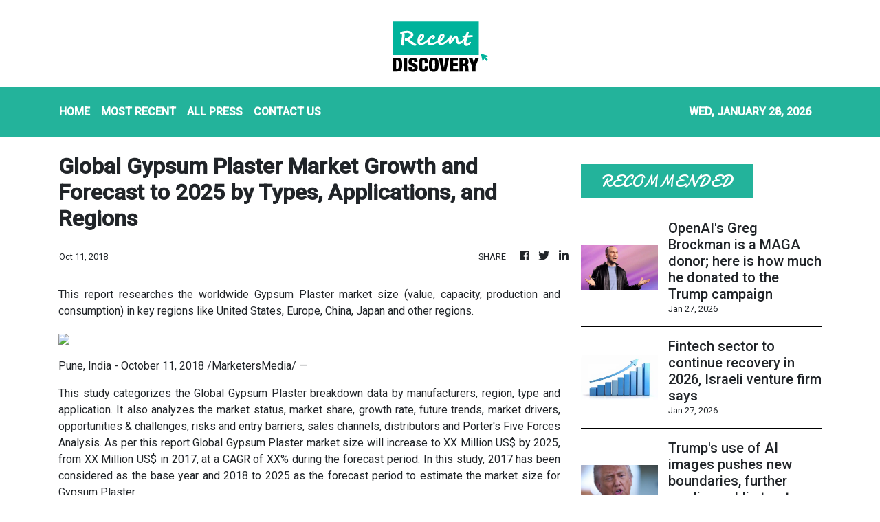

--- FILE ---
content_type: text/html; charset=utf-8
request_url: https://us-central1-vertical-news-network.cloudfunctions.net/get/fetch-include-rss
body_size: 23524
content:
[
  {
    "id": 112979320,
    "title": "WhatsApp Offers High-Security Mode For Journalists And High-Risk Users; Third Tech Firm To Do So",
    "summary": "The new option, called \"Strict Account Settings,\" is a one-click button in WhatsApp's settings that activates a series of defenses.",
    "slug": "whatsapp-offers-highsecurity-mode-for-journalists-and-highrisk-users-third-tech-firm-to-do-so",
    "link": "https://www.news18.com/tech/whatsapp-offers-high-security-mode-for-journalists-and-high-risk-users-third-tech-firm-to-do-so-9859975.html",
    "date_published": "2026-01-27T18:27:13.000Z",
    "images": "https://images.news18.com/ibnlive/uploads/2026/01/whatsapp-edttt-2026-01-f67c029186462900b28f191bc8d80c21-3x2.jpg",
    "categories": "3492,4637,1005,1432,1436,2688,3484,3493,3552,3563,3566,4645,4654,4671,4728,4743,4751,4752,4758,4771,4772,4779,4780,4794,4795,4796,4797",
    "img_id": "0",
    "caption": "",
    "country": "India",
    "source_type": "rss",
    "source": "News18"
  },
  {
    "id": 112980145,
    "title": "Shein could face EU investigation but no interim measure, commission official says ",
    "summary": "Shein could face an EU investigation ‍on the sale of illegal products ​on its platform, but is unlikely to be hit with an ⁠order to suspend its website, a senior European Commission official said on Tuesday.",
    "slug": "shein-could-face-eu-investigation-but-no-interim-measure-commission-official-says-",
    "link": "https://economictimes.indiatimes.com/tech/technology/shein-could-face-eu-investigation-but-no-interim-measure-commission-official-says/articleshow/127643472.cms",
    "date_published": "2026-01-27T17:42:41.000Z",
    "images": "https://img.etimg.com/photo/msid-127643472,imgsize-57560.cms",
    "categories": "3492,4637,1005,1432,1436,2688,3484,3493,3552,3563,3566,4645,4654,4671,4728,4743,4751,4752,4758,4771,4772,4779,4780,4794,4795,4796,4797",
    "img_id": "0",
    "caption": "",
    "country": "India",
    "source_type": "rss",
    "source": "Economic Times"
  },
  {
    "id": 112980146,
    "title": "Crypto money-laundering hit $82 billion in 2025, researchers say ",
    "summary": "Money launderers received at least $82 billion in cryptocurrencies ‍last year, up sharply from $10 ​billion in 2020, driven in part by fast growth ⁠among Chinese-speaking groups, blockchain researchers said on Tuesday.",
    "slug": "crypto-moneylaundering-hit-82-billion-in-2025-researchers-say-",
    "link": "https://economictimes.indiatimes.com/tech/technology/crypto-money-laundering-hit-82-billion-in-2025-researchers-say/articleshow/127642061.cms",
    "date_published": "2026-01-27T17:40:20.000Z",
    "images": "https://img.etimg.com/photo/msid-127642061,imgsize-301042.cms",
    "categories": "3492,4637,1005,1432,1436,2688,3484,3493,3552,3563,3566,4645,4654,4671,4728,4743,4751,4752,4758,4771,4772,4779,4780,4794,4795,4796,4797",
    "img_id": "0",
    "caption": "",
    "country": "India",
    "source_type": "rss",
    "source": "Economic Times"
  },
  {
    "id": 112980147,
    "title": "Elon Musk vs Vinod Khosla: Why the tech giants are fighting again ",
    "summary": "Khosla’s response to a Musk post in September kicked off the latest spat. The founder of Khosla Ventures has accused the owner of Tesla and X of promoting a racist ideology.",
    "slug": "elon-musk-vs-vinod-khosla-why-the-tech-giants-are-fighting-again-",
    "link": "https://economictimes.indiatimes.com/tech/technology/elon-musk-vs-vinod-khosla-why-the-tech-giants-are-fighting-again/articleshow/127641541.cms",
    "date_published": "2026-01-27T17:11:12.000Z",
    "images": "https://img.etimg.com/photo/msid-127641541,imgsize-559770.cms",
    "categories": "3492,4637,1005,1432,1436,2688,3484,3493,3552,3563,3566,4645,4654,4671,4728,4743,4751,4752,4758,4771,4772,4779,4780,4794,4795,4796,4797",
    "img_id": "0",
    "caption": "",
    "country": "India",
    "source_type": "rss",
    "source": "Economic Times"
  },
  {
    "id": 112980148,
    "title": "Teens underwhelmed by France's social media ban ",
    "summary": "France's National Assembly passed a bill in a marathon overnight session that would impose a minimum age for using social media, becoming the first country in Europe to follow  Australia, which banned under-16s from TikTok, Snapchat, Facebook and other sites last year.",
    "slug": "teens-underwhelmed-by-frances-social-media-ban-",
    "link": "https://economictimes.indiatimes.com/tech/technology/teens-underwhelmed-by-frances-social-media-ban/articleshow/127640484.cms",
    "date_published": "2026-01-27T16:54:02.000Z",
    "images": "https://img.etimg.com/photo/msid-127640484,imgsize-62101.cms",
    "categories": "3492,4637,1005,1432,1436,2688,3484,3493,3552,3563,3566,4645,4654,4671,4728,4743,4751,4752,4758,4771,4772,4779,4780,4794,4795,4796,4797",
    "img_id": "0",
    "caption": "",
    "country": "India",
    "source_type": "rss",
    "source": "Economic Times"
  },
  {
    "id": 112979323,
    "title": "Boost For Enemy Property Auctions As Maharashtra Govt Waives Stamp Duty On Registration",
    "summary": "Enemy properties are assets left behind by individuals who migrated to enemy countries during wartime, especially to Pakistan and China.",
    "slug": "boost-for-enemy-property-auctions-as-maharashtra-govt-waives-stamp-duty-on-registration",
    "link": "https://www.news18.com/india/boost-for-enemy-property-auctions-as-maharashtra-govt-waives-stamp-duty-on-registration-9859853.html",
    "date_published": "2026-01-27T16:36:34.000Z",
    "images": "https://images.news18.com/ibnlive/uploads/2026/01/enemy-property-edt-2026-01-ba2cff7e1f83beb5bed388b3ce5fca63-3x2.jpg",
    "categories": "3492,4637,1005,1432,1436,2688,3484,3493,3552,3563,3566,4645,4654,4671,4728,4743,4751,4752,4758,4771,4772,4779,4780,4794,4795,4796,4797",
    "img_id": "0",
    "caption": "",
    "country": "India",
    "source_type": "rss",
    "source": "News18"
  },
  {
    "id": 112980149,
    "title": "California governor to probe TikTok on Trump censorship allegation ",
    "summary": "California Governor Gavin Newsom said Monday he was launching a probe into allegations that TikTok censored content critical of US President Donald Trump. The Democratic governor is one of Trump's most vocal critics and has accused the president's administration of curbing basic freedoms in the United States.",
    "slug": "california-governor-to-probe-tiktok-on-trump-censorship-allegation-",
    "link": "https://economictimes.indiatimes.com/tech/technology/california-governor-to-probe-tiktok-on-trump-censorship-allegation/articleshow/127638780.cms",
    "date_published": "2026-01-27T16:24:56.000Z",
    "images": "https://img.etimg.com/photo/msid-127638780,imgsize-9684.cms",
    "categories": "3492,4637,1005,1432,1436,2688,3484,3493,3552,3563,3566,4645,4654,4671,4728,4743,4751,4752,4758,4771,4772,4779,4780,4794,4795,4796,4797",
    "img_id": "0",
    "caption": "",
    "country": "India",
    "source_type": "rss",
    "source": "Economic Times"
  },
  {
    "id": 112980150,
    "title": "Entry-level IT salaries have stagnated, says AICC report ahead of Union Budget ",
    "summary": "The report titled \"Real State of the Economy, 2026” said entry-level AI jobs are under threat due to the rise of AI. Youth unemployment touched 15% in September 2025 and 18.4% in urban areas, it said.",
    "slug": "entrylevel-it-salaries-have-stagnated-says-aicc-report-ahead-of-union-budget-",
    "link": "https://economictimes.indiatimes.com/tech/information-tech/entry-level-it-salaries-have-stagnated-says-aicc-report-ahead-of-union-budget/articleshow/127638654.cms",
    "date_published": "2026-01-27T16:21:23.000Z",
    "images": "https://img.etimg.com/photo/msid-127638654,imgsize-86807.cms",
    "categories": "3492,4637,1005,1432,1436,2688,3484,3493,3552,3563,3566,4645,4654,4671,4728,4743,4751,4752,4758,4771,4772,4779,4780,4794,4795,4796,4797",
    "img_id": "0",
    "caption": "",
    "country": "India",
    "source_type": "rss",
    "source": "Economic Times"
  },
  {
    "id": 112979324,
    "title": "20 Stations, 35-Km Line: Mumbai-Navi Mumbai Airport Metro Link Gets Cabinet's Nod",
    "summary": "The project will require acquisition of 30.7 hectares of land, estimated to cost Rs 388 crore, while the total project outlay stands at Rs 22,862 crore.",
    "slug": "20-stations-35km-line-mumbainavi-mumbai-airport-metro-link-gets-cabinets-nod",
    "link": "https://www.news18.com/cities/mumbai-news/20-stations-35-km-line-mumbai-navi-mumbai-airport-metro-link-gets-cabinets-nod-ws-l-9859813.html",
    "date_published": "2026-01-27T15:58:58.000Z",
    "images": "https://images.news18.com/ibnlive/uploads/2026/01/metro-2026-01-b272ac5900363d110e489f5a4f6e0106-3x2.jpg",
    "categories": "3492,4637,1005,1432,1436,2688,3484,3493,3552,3563,3566,4645,4654,4671,4728,4743,4751,4752,4758,4771,4772,4779,4780,4794,4795,4796,4797",
    "img_id": "0",
    "caption": "",
    "country": "India",
    "source_type": "rss",
    "source": "News18"
  },
  {
    "id": 112980151,
    "title": "OpenAI's Greg Brockman is a MAGA donor; here is how much he donated to the Trump campaign ",
    "summary": "The pro-Trump super PAC MAGA Inc received a $25 million donation from the OpenAI co-founder and president and his wife, Anna. This underscores the growing political engagement by tech leaders as the administration pushes a pro-AI, anti-regulation agenda.",
    "slug": "openais-greg-brockman-is-a-maga-donor-here-is-how-much-he-donated-to-the-trump-campaign-",
    "link": "https://economictimes.indiatimes.com/tech/technology/openais-greg-brockman-is-a-maga-donor-here-is-how-much-he-donated-to-the-trump-campaign/articleshow/127636793.cms",
    "date_published": "2026-01-27T15:52:54.000Z",
    "images": "https://img.etimg.com/photo/msid-127636793,imgsize-53492.cms",
    "categories": "3492,4637,1005,1432,1436,2688,3484,3493,3552,3563,3566,4645,4654,4671,4728,4743,4751,4752,4758,4771,4772,4779,4780,4794,4795,4796,4797",
    "img_id": "0",
    "caption": "",
    "country": "India",
    "source_type": "rss",
    "source": "Economic Times"
  },
  {
    "id": 112980152,
    "title": "Fintech sector to continue recovery in 2026, Israeli venture firm says ",
    "summary": "The global fintech sector is set for a strong recovery in 2025, leading to maturity by 2026. Viola Ventures reports a new chapter with better companies and durable business models. Merger and acquisition deals saw a significant rise in 2025, indicating a disciplined and efficient ecosystem entering its next growth phase.",
    "slug": "fintech-sector-to-continue-recovery-in-2026-israeli-venture-firm-says-",
    "link": "https://economictimes.indiatimes.com/tech/startups/fintech-sector-to-continue-recovery-in-2026-israeli-venture-firm-says/articleshow/127636634.cms",
    "date_published": "2026-01-27T15:52:53.000Z",
    "images": "https://img.etimg.com/photo/msid-127636634,imgsize-4946.cms",
    "categories": "3492,4637,1005,1432,1436,2688,3484,3493,3552,3563,3566,4645,4654,4671,4728,4743,4751,4752,4758,4771,4772,4779,4780,4794,4795,4796,4797",
    "img_id": "0",
    "caption": "",
    "country": "India",
    "source_type": "rss",
    "source": "Economic Times"
  },
  {
    "id": 112980153,
    "title": "Trump's use of AI images pushes new boundaries, further eroding public trust: Report ",
    "summary": "The Trump administration has not shied away from sharing AI-generated imagery online, embracing cartoon-like visuals and memes and promoting them on official White House channels. In response to criticism of the edited image of Levy Armstrong, White House officials doubled down on the post, with deputy communications director Kaelan Dorr writing on X that the \"memes will continue\".",
    "slug": "trumps-use-of-ai-images-pushes-new-boundaries-further-eroding-public-trust-report-",
    "link": "https://economictimes.indiatimes.com/tech/artificial-intelligence/trumps-use-of-ai-images-pushes-new-boundaries-further-eroding-public-trust-report/articleshow/127636339.cms",
    "date_published": "2026-01-27T15:45:15.000Z",
    "images": "https://img.etimg.com/photo/msid-127636339,imgsize-78452.cms",
    "categories": "3492,4637,1005,1432,1436,2688,3484,3493,3552,3563,3566,4645,4654,4671,4728,4743,4751,4752,4758,4771,4772,4779,4780,4794,4795,4796,4797",
    "img_id": "0",
    "caption": "",
    "country": "India",
    "source_type": "rss",
    "source": "Economic Times"
  },
  {
    "id": 112980154,
    "title": "WhatsApp unveils high-security mode, latest tech firm to offer users stronger protection ",
    "summary": "Meta's WhatsApp messaging service is offering users an advanced ‍security mode, joining a growing ​number of US tech firms that are letting users ⁠opt into stronger protections against hackers in exchange for a more restrictive experience.",
    "slug": "whatsapp-unveils-highsecurity-mode-latest-tech-firm-to-offer-users-stronger-protection-",
    "link": "https://economictimes.indiatimes.com/tech/technology/whatsapp-unveils-high-security-mode-latest-tech-firm-to-offer-users-stronger-protection/articleshow/127635967.cms",
    "date_published": "2026-01-27T15:37:49.000Z",
    "images": "https://img.etimg.com/photo/msid-127635967,imgsize-95812.cms",
    "categories": "3492,4637,1005,1432,1436,2688,3484,3493,3552,3563,3566,4645,4654,4671,4728,4743,4751,4752,4758,4771,4772,4779,4780,4794,4795,4796,4797",
    "img_id": "0",
    "caption": "",
    "country": "India",
    "source_type": "rss",
    "source": "Economic Times"
  },
  {
    "id": 112980155,
    "title": "Cloudflare surges as viral AI agent Clawdbot buzz lifts expectations ",
    "summary": "Cloudflare shares surged about 14% premarket on ‍Tuesday as social media ​buzz around the \"Clawdbot\" AI agent rekindled investor ⁠enthusiasm for the company's tools that help run the technology.",
    "slug": "cloudflare-surges-as-viral-ai-agent-clawdbot-buzz-lifts-expectations-",
    "link": "https://economictimes.indiatimes.com/tech/artificial-intelligence/cloudflare-surges-as-viral-ai-agent-buzz-lifts-expectations/articleshow/127635797.cms",
    "date_published": "2026-01-27T15:34:09.000Z",
    "images": "https://img.etimg.com/photo/msid-127635797,imgsize-26180.cms",
    "categories": "3492,4637,1005,1432,1436,2688,3484,3493,3552,3563,3566,4645,4654,4671,4728,4743,4751,4752,4758,4771,4772,4779,4780,4794,4795,4796,4797",
    "img_id": "0",
    "caption": "",
    "country": "India",
    "source_type": "rss",
    "source": "Economic Times"
  },
  {
    "id": 112980156,
    "title": "What’s so good (and not so good) about Clawdbot, the viral AI assistant ",
    "summary": "Clawdbot is an open-source agentic AI assistant that runs locally on users’ computers. Created by PSPDFKit founder Peter Steinberger, this does not merely work as a chatbot, but also takes actions on a user’s behalf such as monitoring emails and calendars, managing files, etc.",
    "slug": "whats-so-good-and-not-so-good-about-clawdbot-the-viral-ai-assistant-",
    "link": "https://economictimes.indiatimes.com/tech/artificial-intelligence/whats-so-good-and-not-so-good-about-clawdbot-the-viral-ai-assistant/articleshow/127635224.cms",
    "date_published": "2026-01-27T15:26:47.000Z",
    "images": "https://img.etimg.com/photo/msid-127635224,imgsize-162287.cms",
    "categories": "3492,4637,1005,1432,1436,2688,3484,3493,3552,3563,3566,4645,4654,4671,4728,4743,4751,4752,4758,4771,4772,4779,4780,4794,4795,4796,4797",
    "img_id": "0",
    "caption": "",
    "country": "India",
    "source_type": "rss",
    "source": "Economic Times"
  },
  {
    "id": 112979325,
    "title": "Ajmer College Principal Clarifies 'Pakistan Big Brother' Remark, Calls It Sarcastic",
    "summary": "He had said Pakistan attained independence on August 14, 1947, while India emerged on the morning of August 15, making Pakistan \"12 hours older\" and therefore a \"big brother\"",
    "slug": "ajmer-college-principal-clarifies-pakistan-big-brother-remark-calls-it-sarcastic",
    "link": "https://www.news18.com/india/ajmer-college-principal-clarifies-pakistan-big-brother-remark-calls-it-sarcastic-ws-kl-9859767.html",
    "date_published": "2026-01-27T15:23:41.000Z",
    "images": "https://images.news18.com/ibnlive/uploads/2026/01/Untitled-design-2026-01-27T205140.612-2026-01-a806b38c5e37bda761fa2907456ac7bf-3x2.jpg",
    "categories": "3492,4637,1005,1432,1436,2688,3484,3493,3552,3563,3566,4645,4654,4671,4728,4743,4751,4752,4758,4771,4772,4779,4780,4794,4795,4796,4797",
    "img_id": "0",
    "caption": "",
    "country": "India",
    "source_type": "rss",
    "source": "News18"
  },
  {
    "id": 112979328,
    "title": "Maharashtra, Karnataka To UP, Tamil Nadu: Why India-EU FTA Is Good For All States",
    "summary": "By eliminating 9,425 tariff lines and improving market access, India-EU FTA will expand opportunities for sectors such as textiles, apparel, leather, gems and jewellery, etc",
    "slug": "maharashtra-karnataka-to-up-tamil-nadu-why-indiaeu-fta-is-good-for-all-states",
    "link": "https://www.news18.com/india/how-india-eu-fta-will-help-states-rs-6-4-lakh-crore-export-boost-bigger-market-for-products-ws-kl-9859482.html",
    "date_published": "2026-01-27T15:17:53.000Z",
    "images": "https://images.news18.com/ibnlive/uploads/2026/01/new-7-2026-01-b7aa796a94200ebda0fceb1e693400ff-3x2.jpg",
    "categories": "3492,4637,1005,1432,1436,2688,3484,3493,3552,3563,3566,4645,4654,4671,4728,4743,4751,4752,4758,4771,4772,4779,4780,4794,4795,4796,4797",
    "img_id": "0",
    "caption": "",
    "country": "India",
    "source_type": "rss",
    "source": "News18"
  },
  {
    "id": 112980157,
    "title": "Jury selection begins in landmark social media addiction trial ",
    "summary": "Jury selection begins Tuesday for a landmark trial that could establish a legal precedent on whether social media companies deliberately designed their platforms to addict children. Defendants in the suit are Alphabet, ByteDance and Meta, the tech titans behind YouTube, TikTok and Instagram. Meta cofounder and chief executive Mark Zuckerberg is slated to be called as a witness during the trial.",
    "slug": "jury-selection-begins-in-landmark-social-media-addiction-trial-",
    "link": "https://economictimes.indiatimes.com/tech/technology/jury-selection-begins-in-landmark-social-media-addiction-trial/articleshow/127633975.cms",
    "date_published": "2026-01-27T15:09:03.000Z",
    "images": "https://img.etimg.com/photo/msid-127633975,imgsize-117426.cms",
    "categories": "3492,4637,1005,1432,1436,2688,3484,3493,3552,3563,3566,4645,4654,4671,4728,4743,4751,4752,4758,4771,4772,4779,4780,4794,4795,4796,4797",
    "img_id": "0",
    "caption": "",
    "country": "India",
    "source_type": "rss",
    "source": "Economic Times"
  },
  {
    "id": 112980158,
    "title": "Aggregators to pay 1% of commission for gig workers’ welfare in Karnataka ",
    "summary": "The fee, capped at 50 paise, 75 paise, and Re 1, depending on the business models of the platform, is expected to raise Rs 250-300 crore annually. It will benefit about five lakh gig workers across Karnataka, including 2.75 lakh in Bengaluru, working in ride-hailing, ecommerce, and food delivery.",
    "slug": "aggregators-to-pay-1-of-commission-for-gig-workers-welfare-in-karnataka-",
    "link": "https://economictimes.indiatimes.com/tech/technology/aggregators-to-pay-1-of-commission-for-gig-workers-welfare-in-karnataka/articleshow/127633626.cms",
    "date_published": "2026-01-27T15:08:58.000Z",
    "images": "https://img.etimg.com/photo/msid-127633626,imgsize-30800.cms",
    "categories": "3492,4637,1005,1432,1436,2688,3484,3493,3552,3563,3566,4645,4654,4671,4728,4743,4751,4752,4758,4771,4772,4779,4780,4794,4795,4796,4797",
    "img_id": "0",
    "caption": "",
    "country": "India",
    "source_type": "rss",
    "source": "Economic Times"
  },
  {
    "id": 112980159,
    "title": "Users can now order food, groceries from Swiggy using ChatGPT, Claude, Gemini ",
    "summary": "Swiggy now lets users order food, groceries, and book restaurants via AI tools like ChatGPT, Claude, and Google Gemini. The system uses an open standard called MCP, allowing AI chatbots to search, apply coupons, and complete orders directly. This move reflects a wider trend of integrating AI with commerce and optimising products for AI-driven shopping.",
    "slug": "users-can-now-order-food-groceries-from-swiggy-using-chatgpt-claude-gemini-",
    "link": "https://economictimes.indiatimes.com/tech/technology/users-can-now-order-food-groceries-from-swiggy-using-chatgpt-claude-gemini/articleshow/127632514.cms",
    "date_published": "2026-01-27T14:45:44.000Z",
    "images": "https://img.etimg.com/photo/msid-127632514,imgsize-62988.cms",
    "categories": "3492,4637,1005,1432,1436,2688,3484,3493,3552,3563,3566,4645,4654,4671,4728,4743,4751,4752,4758,4771,4772,4779,4780,4794,4795,4796,4797",
    "img_id": "0",
    "caption": "",
    "country": "India",
    "source_type": "rss",
    "source": "Economic Times"
  },
  {
    "id": 112979326,
    "title": "‘Pay Milk Bill From My Purse’: Bihar Teacher Dies By Suicide, Leaves Note",
    "summary": "In the note, Bharti wrote that she was ending her life due to illness and requested that no one be held responsible.",
    "slug": "pay-milk-bill-from-my-purse-bihar-teacher-dies-by-suicide-leaves-note",
    "link": "https://www.news18.com/india/pay-milk-bill-from-my-purse-bihar-teacher-dies-by-suicide-leaves-note-ws-l-9859650.html",
    "date_published": "2026-01-27T14:32:04.000Z",
    "images": "https://images.news18.com/ibnlive/uploads/2025/11/dead-body-2025-11-a1e22e4dff6a88804a727e586e920fb8-3x2.jpg",
    "categories": "3492,4637,1005,1432,1436,2688,3484,3493,3552,3563,3566,4645,4654,4671,4728,4743,4751,4752,4758,4771,4772,4779,4780,4794,4795,4796,4797",
    "img_id": "0",
    "caption": "",
    "country": "India",
    "source_type": "rss",
    "source": "News18"
  },
  {
    "id": 112979327,
    "title": "India-EU’s Mother Of All Deals: Why The FTA Is A Blueprint For Inclusive Global Growth",
    "summary": "India-EU FTA establishes a powerhouse economic corridor, integrating India with a $20-trillion market across 27 EU nations",
    "slug": "indiaeus-mother-of-all-deals-why-the-fta-is-a-blueprint-for-inclusive-global-growth",
    "link": "https://www.news18.com/india/india-eus-mother-of-all-deals-why-the-fta-is-a-blueprint-for-inclusive-global-growth-ws-kl-9859662.html",
    "date_published": "2026-01-27T14:31:12.000Z",
    "images": "https://images.news18.com/ibnlive/uploads/2026/01/new-8-2026-01-94cbc6eabd8ca4c4096b2ca9c65aac24-3x2.jpg",
    "categories": "3492,4637,1005,1432,1436,2688,3484,3493,3552,3563,3566,4645,4654,4671,4728,4743,4751,4752,4758,4771,4772,4779,4780,4794,4795,4796,4797",
    "img_id": "0",
    "caption": "",
    "country": "India",
    "source_type": "rss",
    "source": "News18"
  },
  {
    "id": 112979321,
    "title": "Elon Musk Pushes XChat Over WhatsApp Over Privacy Concerns, Community Notes Fact-Check Him",
    "summary": "Community Notes flagged Musk’s claims after he promoted X Chat over WhatsApp and Signal citing privacy concerns.",
    "slug": "elon-musk-pushes-xchat-over-whatsapp-over-privacy-concerns-community-notes-factcheck-him",
    "link": "https://www.news18.com/tech/elon-musk-pushes-xchat-over-whatsapp-over-privacy-concerns-community-notes-fact-check-him-ws-l-9859648.html",
    "date_published": "2026-01-27T14:20:55.000Z",
    "images": "https://images.news18.com/ibnlive/uploads/2026/01/XChat-Elon-Musk-REUTERS-2026-01-25b808884e2f5efb5f10228b15eab451-3x2.jpg",
    "categories": "3492,4637,1005,1432,1436,2688,3484,3493,3552,3563,3566,4645,4654,4671,4728,4743,4751,4752,4758,4771,4772,4779,4780,4794,4795,4796,4797",
    "img_id": "0",
    "caption": "",
    "country": "India",
    "source_type": "rss",
    "source": "News18"
  },
  {
    "id": 112979330,
    "title": "‘PM Modi’s Astute Vision...’: Amit Shah Hails India-EU FTA As Defining Moment In Global Trade",
    "summary": "Amit Shah said the FTA reflects PM Modi’s diplomatic vision and strengthens the goal of an Atmanirbhar Bharat through a trusted, balanced and mutually beneficial partnership.",
    "slug": "pm-modis-astute-vision-amit-shah-hails-indiaeu-fta-as-defining-moment-in-global-trade",
    "link": "https://www.news18.com/india/pm-modis-astute-vision-amit-shah-hails-india-eu-fta-as-defining-moment-in-global-trade-9859630.html",
    "date_published": "2026-01-27T14:20:06.000Z",
    "images": "https://images.news18.com/ibnlive/uploads/2025/09/amitshahdel-2025-09-9373909fa6fe00b1d3c6ff3e61381667-3x2.jpg",
    "categories": "3492,4637,1005,1432,1436,2688,3484,3493,3552,3563,3566,4645,4654,4671,4728,4743,4751,4752,4758,4771,4772,4779,4780,4794,4795,4796,4797",
    "img_id": "0",
    "caption": "",
    "country": "India",
    "source_type": "rss",
    "source": "News18"
  },
  {
    "id": 112979329,
    "title": "Man Snatches AIIMS Bhopal Woman Staff's Mangalsutra Inside Lift, Caught On Video",
    "summary": "CCTV footage is currently under examination, and AIIMS management has been informed about the incident.",
    "slug": "man-snatches-aiims-bhopal-woman-staffs-mangalsutra-inside-lift-caught-on-video",
    "link": "https://www.news18.com/india/man-snatches-aiims-bhopal-woman-staffs-mangalsutra-inside-lift-caught-on-video-ws-l-9859636.html",
    "date_published": "2026-01-27T14:04:55.000Z",
    "images": "https://images.news18.com/ibnlive/uploads/2026/01/aiims-bhopal-2026-01-3f8e62d83e5abb379089b785f9708906-3x2.jpg",
    "categories": "3492,4637,1005,1432,1436,2688,3484,3493,3552,3563,3566,4645,4654,4671,4728,4743,4751,4752,4758,4771,4772,4779,4780,4794,4795,4796,4797",
    "img_id": "0",
    "caption": "",
    "country": "India",
    "source_type": "rss",
    "source": "News18"
  },
  {
    "id": 112980160,
    "title": "France has right to ban social media for under-15s, EU says ",
    "summary": "Championed by President Emmanuel Macron, the French bill needs approval from the Senate to become law -- which would make France the second country to take such a step following Australia's ban for under-16s in December. \"The French authorities have the right to establish a digital age for their citizens,\" commission spokesperson Thomas Regnier said, adding that online giants had an \"obligation\" to \"respect the national legislation\".",
    "slug": "france-has-right-to-ban-social-media-for-under15s-eu-says-",
    "link": "https://economictimes.indiatimes.com/tech/technology/france-has-right-to-ban-social-media-for-under-15s-eu-says/articleshow/127629785.cms",
    "date_published": "2026-01-27T13:50:32.000Z",
    "images": "https://img.etimg.com/photo/msid-127629785,imgsize-117426.cms",
    "categories": "3492,4637,1005,1432,1436,2688,3484,3493,3552,3563,3566,4645,4654,4671,4728,4743,4751,4752,4758,4771,4772,4779,4780,4794,4795,4796,4797",
    "img_id": "0",
    "caption": "",
    "country": "India",
    "source_type": "rss",
    "source": "Economic Times"
  },
  {
    "id": 112979322,
    "title": "Ever Seen Ads For Things You Only Said Aloud? Google Settles Lawsuit Over Recording Users For $68MN",
    "summary": "Users alleged Google Assistant recorded private conversations without activation, a claim the company denies.",
    "slug": "ever-seen-ads-for-things-you-only-said-aloud-google-settles-lawsuit-over-recording-users-for-68mn",
    "link": "https://www.news18.com/tech/ever-seen-ads-for-things-you-only-said-aloud-google-settles-lawsuit-over-recording-users-for-68mn-ws-kl-9859446.html",
    "date_published": "2026-01-27T13:44:34.000Z",
    "images": "https://images.news18.com/ibnlive/uploads/2026/01/Google-Lawsuit-Settled-The-Hill-Report-REUTERS-FILE-2026-01-deff68e848a6f1b4612a9b1c83e2e3af-3x2.jpg",
    "categories": "3492,4637,1005,1432,1436,2688,3484,3493,3552,3563,3566,4645,4654,4671,4728,4743,4751,4752,4758,4771,4772,4779,4780,4794,4795,4796,4797",
    "img_id": "0",
    "caption": "",
    "country": "India",
    "source_type": "rss",
    "source": "News18"
  },
  {
    "id": 112980161,
    "title": "Eternal shares hit hard; WhatsApp privacy under Musk's fire ",
    "summary": "Eternal shares tumble after December-quarterly results, despite profits. This and more in today's ETtech Top 5.",
    "slug": "eternal-shares-hit-hard-whatsapp-privacy-under-musks-fire-",
    "link": "https://economictimes.indiatimes.com/tech/newsletters/tech-top-5/eternal-shares-hit-hard-whatsapp-privacy-under-musks-fire/articleshow/127627958.cms",
    "date_published": "2026-01-27T13:37:58.000Z",
    "images": "https://img.etimg.com/photo/msid-127627958,imgsize-103086.cms",
    "categories": "3492,4637,1005,1432,1436,2688,3484,3493,3552,3563,3566,4645,4654,4671,4728,4743,4751,4752,4758,4771,4772,4779,4780,4794,4795,4796,4797",
    "img_id": "0",
    "caption": "",
    "country": "India",
    "source_type": "rss",
    "source": "Economic Times"
  },
  {
    "id": 112979331,
    "title": "Team India Coach Defends Struggling Opener: 'Sanju Is One Knock Away From...'",
    "summary": "Morne Morkel backs Sanju Samson to regain form ahead of World Cup, praising his training as India leads New Zealand 3-0.",
    "slug": "team-india-coach-defends-struggling-opener-sanju-is-one-knock-away-from",
    "link": "https://www.news18.com/india/team-india-coach-defends-struggling-opener-sanju-is-one-knock-away-from-ws-ln-9859527.html",
    "date_published": "2026-01-27T13:37:44.000Z",
    "images": "https://images.news18.com/ibnlive/uploads/2026/01/sanju-samson-PTI-2026-01-d3673b1e9f2334e777d70caddaa85926-3x2.jpg",
    "categories": "3492,4637,1005,1432,1436,2688,3484,3493,3552,3563,3566,4645,4654,4671,4728,4743,4751,4752,4758,4771,4772,4779,4780,4794,4795,4796,4797",
    "img_id": "0",
    "caption": "",
    "country": "India",
    "source_type": "rss",
    "source": "News18"
  },
  {
    "id": 112980162,
    "title": "Tata Power bets big on home automation, targets mass adoption across India ",
    "summary": "The power major, which forayed into the retail home automation segment last year, is targeting one crore households with IoT-enabled converters and other products as part of a rapid expansion strategy, its renewable and automation head Kaushik Sanyal said. The newly launched IoT-enabled converter device allows automation of up to three electrical appliances using a single unit, which can be controlled through a mobile application.",
    "slug": "tata-power-bets-big-on-home-automation-targets-mass-adoption-across-india-",
    "link": "https://economictimes.indiatimes.com/tech/technology/tata-power-bets-big-on-home-automation-targets-mass-adoption-across-india/articleshow/127628961.cms",
    "date_published": "2026-01-27T13:36:47.000Z",
    "images": "https://img.etimg.com/photo/msid-127628961,imgsize-33130.cms",
    "categories": "3492,4637,1005,1432,1436,2688,3484,3493,3552,3563,3566,4645,4654,4671,4728,4743,4751,4752,4758,4771,4772,4779,4780,4794,4795,4796,4797",
    "img_id": "0",
    "caption": "",
    "country": "India",
    "source_type": "rss",
    "source": "Economic Times"
  },
  {
    "id": 112979338,
    "title": "Seven Killed In Road Accidents In Jharkhand",
    "summary": "Three teenagers riding a motorcycle died on the spot after the two-wheeler hit a roadside tree near Kotari village in Puso police station area in Sisai block of Gumla district",
    "slug": "seven-killed-in-road-accidents-in-jharkhand",
    "link": "https://www.news18.com/india/seven-killed-in-road-accidents-in-jharkhand-ws-l-9855134.html",
    "date_published": "2026-01-27T13:09:50.000Z",
    "images": "https://images.news18.com/ibnlive/uploads/2025/11/road-accident-2025-11-ff657eeab000bb984916ffa1887d0d4d-3x2.jpg",
    "categories": "3492,4637,1005,1432,1436,2688,3484,3493,3552,3563,3566,4645,4654,4671,4728,4743,4751,4752,4758,4771,4772,4779,4780,4794,4795,4796,4797",
    "img_id": "0",
    "caption": "",
    "country": "India",
    "source_type": "rss",
    "source": "News18"
  },
  {
    "id": 112980163,
    "title": "Pinterest cuts nearly 15% jobs to redirect resources to AI ",
    "summary": "Pinterest said on Tuesday it would reduce its workforce ‌by less ‌than 15% and shrink ‌office space, as the social media company reallocates resources to artificial intelligence initiatives.",
    "slug": "pinterest-cuts-nearly-15-jobs-to-redirect-resources-to-ai-",
    "link": "https://economictimes.indiatimes.com/tech/technology/pinterest-cuts-nearly-15-jobs-to-redirect-resources-to-ai/articleshow/127626650.cms",
    "date_published": "2026-01-27T13:02:42.000Z",
    "images": "https://img.etimg.com/photo/msid-127626650,imgsize-70650.cms",
    "categories": "3492,4637,1005,1432,1436,2688,3484,3493,3552,3563,3566,4645,4654,4671,4728,4743,4751,4752,4758,4771,4772,4779,4780,4794,4795,4796,4797",
    "img_id": "0",
    "caption": "",
    "country": "India",
    "source_type": "rss",
    "source": "Economic Times"
  },
  {
    "id": 112979332,
    "title": "Only 2 Nipah Virus Cases In West Bengal Since December, All 196 Contacts Test Negative: Govt",
    "summary": "The health department said that no additional Nipah Virus cases have been detected so far.",
    "slug": "only-2-nipah-virus-cases-in-west-bengal-since-december-all-196-contacts-test-negative-govt",
    "link": "https://www.news18.com/india/only-2-nipah-virus-cases-in-west-bengal-since-december-all-196-contacts-test-negative-govt-9859395.html",
    "date_published": "2026-01-27T13:00:48.000Z",
    "images": "https://images.news18.com/ibnlive/uploads/2026/01/2024-07-20T000000Z_273274256_RC26Z8AKMZNL_RTRMADP_3_INDIA-VIRUS-ezgif.com-resize-2026-01-ef88def1ab223ba035fcce088af2bfa3-3x2.jpg",
    "categories": "3492,4637,1005,1432,1436,2688,3484,3493,3552,3563,3566,4645,4654,4671,4728,4743,4751,4752,4758,4771,4772,4779,4780,4794,4795,4796,4797",
    "img_id": "0",
    "caption": "",
    "country": "India",
    "source_type": "rss",
    "source": "News18"
  },
  {
    "id": 112979336,
    "title": "BMW, Lamborghini, Porsche To Cancer Medicines: India-EU Trade Deal Will Make These Items Cheaper",
    "summary": "PM Narendra Modi said, \"India-EU will provide stability to the world order...India-EU cooperation is a partnership for global good...\"",
    "slug": "bmw-lamborghini-porsche-to-cancer-medicines-indiaeu-trade-deal-will-make-these-items-cheaper",
    "link": "https://www.news18.com/india/high-end-cars-to-medicines-india-eu-fta-will-make-these-items-cheaper-ws-l-9859422.html",
    "date_published": "2026-01-27T12:59:10.000Z",
    "images": "https://images.news18.com/ibnlive/uploads/2026/01/new-5-2026-01-8bb94c4a726e315ef8e44679fb86d2d5-3x2.jpg",
    "categories": "3492,4637,1005,1432,1436,2688,3484,3493,3552,3563,3566,4645,4654,4671,4728,4743,4751,4752,4758,4771,4772,4779,4780,4794,4795,4796,4797",
    "img_id": "0",
    "caption": "",
    "country": "India",
    "source_type": "rss",
    "source": "News18"
  },
  {
    "id": 112979333,
    "title": "News18 Evening Digest: PM Modi Says India-EU FTA Symbol Of Unprecedented Alignment & Other Top Stories",
    "summary": "We are also covering: Ayodhya GST Commissioner Resigns Over Shankaracharya Row, Will ICC Ban Mohsin Naqvi's PCB? and other top stories.",
    "slug": "news18-evening-digest-pm-modi-says-indiaeu-fta-symbol-of-unprecedented-alignment-other-top-stories",
    "link": "https://www.news18.com/india/news18-evening-digest-pm-modi-says-india-eu-fta-symbol-of-unprecedented-alignment-other-top-stories-ws-l-9859483.html",
    "date_published": "2026-01-27T12:55:50.000Z",
    "images": "https://images.news18.com/ibnlive/uploads/2026/01/Untitled-design-82-2026-01-1ab29f98eabecf94e129082daade7e4d-3x2.jpg",
    "categories": "3492,4637,1005,1432,1436,2688,3484,3493,3552,3563,3566,4645,4654,4671,4728,4743,4751,4752,4758,4771,4772,4779,4780,4794,4795,4796,4797",
    "img_id": "0",
    "caption": "",
    "country": "India",
    "source_type": "rss",
    "source": "News18"
  },
  {
    "id": 112980164,
    "title": "Meta signs deal to pay Corning up to $6 billion for fiber-optic cables: Report ",
    "summary": "‍Facebook ​parent Meta ⁠Platforms has signed a ‌deal ‌to pay ‌Gorilla Glass maker Corning up to $6 ​billion ��for fiber-optic ‌cables ‍for ‍its AI data centers, CNBC ‌reported on Tuesday.",
    "slug": "meta-signs-deal-to-pay-corning-up-to-6-billion-for-fiberoptic-cables-report-",
    "link": "https://economictimes.indiatimes.com/tech/technology/meta-signs-deal-to-pay-corning-up-to-6-billion-for-fiber-optic-cables-report/articleshow/127625870.cms",
    "date_published": "2026-01-27T12:48:49.000Z",
    "images": "https://img.etimg.com/photo/msid-127625870,imgsize-69168.cms",
    "categories": "3492,4637,1005,1432,1436,2688,3484,3493,3552,3563,3566,4645,4654,4671,4728,4743,4751,4752,4758,4771,4772,4779,4780,4794,4795,4796,4797",
    "img_id": "0",
    "caption": "",
    "country": "India",
    "source_type": "rss",
    "source": "Economic Times"
  },
  {
    "id": 112979335,
    "title": "‘Mother Of All’ India-EU Trade Deal Announced. Why Formal Signing May Take At Least 6 Months?",
    "summary": "The agreement requires detailed legal scrubbing and review by both India and the EU before it can be formally ratified.",
    "slug": "mother-of-all-indiaeu-trade-deal-announced-why-formal-signing-may-take-at-least-6-months",
    "link": "https://www.news18.com/india/mother-of-all-india-eu-trade-deal-announced-why-formal-signing-may-take-at-least-6-months-ws-l-9859437.html",
    "date_published": "2026-01-27T12:47:19.000Z",
    "images": "https://images.news18.com/ibnlive/uploads/2026/01/modi-EU-2026-01-774050c4b4913b13cab9c2a55bd7cd14-3x2.jpg",
    "categories": "3492,4637,1005,1432,1436,2688,3484,3493,3552,3563,3566,4645,4654,4671,4728,4743,4751,4752,4758,4771,4772,4779,4780,4794,4795,4796,4797",
    "img_id": "0",
    "caption": "",
    "country": "India",
    "source_type": "rss",
    "source": "News18"
  },
  {
    "id": 112979334,
    "title": "Gujarat Man Who Escaped Nepal Jail During Gen Z Protests Held In Ahmedabad",
    "summary": "In September 2025, Nepal witnessed large-scale anti-government protests led by Gen Z youth, during which the prison premises were vandalised.",
    "slug": "gujarat-man-who-escaped-nepal-jail-during-gen-z-protests-held-in-ahmedabad",
    "link": "https://www.news18.com/india/gujarat-man-who-escaped-nepal-jail-during-gen-z-protests-held-in-ahmedabad-ws-l-9859384.html",
    "date_published": "2026-01-27T12:47:19.000Z",
    "images": "https://images.news18.com/ibnlive/uploads/2025/02/Mallika-1600-x-900-px-5-2025-02-f24dddaf9534c728ed8bf948384e4f15-3x2.png",
    "categories": "3492,4637,1005,1432,1436,2688,3484,3493,3552,3563,3566,4645,4654,4671,4728,4743,4751,4752,4758,4771,4772,4779,4780,4794,4795,4796,4797",
    "img_id": "0",
    "caption": "",
    "country": "India",
    "source_type": "rss",
    "source": "News18"
  },
  {
    "id": 112980165,
    "title": "SK Hynix plans to set up US unit for AI investment: Report ",
    "summary": "SK Hynix, a South Korean chipmaker and major supplier of advanced AI chips ​to Nvidia, said ​in a regulatory filing that ‌various ‍measures were under consideration, ‍including establishing a subsidiary for ‌AI investment, after the report.",
    "slug": "sk-hynix-plans-to-set-up-us-unit-for-ai-investment-report-",
    "link": "https://economictimes.indiatimes.com/tech/technology/sk-hynix-plans-to-set-up-us-unit-for-ai-investment-media-reports/articleshow/127625607.cms",
    "date_published": "2026-01-27T12:45:44.000Z",
    "images": "https://img.etimg.com/photo/msid-127625607,imgsize-61624.cms",
    "categories": "3492,4637,1005,1432,1436,2688,3484,3493,3552,3563,3566,4645,4654,4671,4728,4743,4751,4752,4758,4771,4772,4779,4780,4794,4795,4796,4797",
    "img_id": "0",
    "caption": "",
    "country": "India",
    "source_type": "rss",
    "source": "Economic Times"
  },
  {
    "id": 112980166,
    "title": "UK announces Meta-backed AI team to upgrade public services ",
    "summary": "The British government said on Tuesday ‍it had recruited a ​team of artificial intelligence specialists to build ⁠AI tools to improve transport, public safety and defence, using funding from Meta.",
    "slug": "uk-announces-metabacked-ai-team-to-upgrade-public-services-",
    "link": "https://economictimes.indiatimes.com/tech/technology/uk-announces-meta-backed-ai-team-to-upgrade-public-services/articleshow/127625478.cms",
    "date_published": "2026-01-27T12:42:48.000Z",
    "images": "https://img.etimg.com/photo/msid-127625478,imgsize-75792.cms",
    "categories": "3492,4637,1005,1432,1436,2688,3484,3493,3552,3563,3566,4645,4654,4671,4728,4743,4751,4752,4758,4771,4772,4779,4780,4794,4795,4796,4797",
    "img_id": "0",
    "caption": "",
    "country": "India",
    "source_type": "rss",
    "source": "Economic Times"
  },
  {
    "id": 112964106,
    "title": "'Symbol Of Unprecedented Alignment': PM Modi On India-EU Free Trade Agreement",
    "summary": "PM Narendra Modi, who was speaking at the India-EU Business Forum in New Delhi, said a new era of friendship between India and European leaders has begun",
    "slug": "symbol-of-unprecedented-alignment-pm-modi-on-indiaeu-free-trade-agreement",
    "link": "https://www.news18.com/india/symbol-of-unprecedented-alignment-pm-modi-on-india-eu-free-trade-agreement-9859220.html",
    "date_published": "2026-01-27T12:38:55.000Z",
    "images": "https://images.news18.com/ibnlive/uploads/2026/01/Untitled-design-82-2026-01-1ab29f98eabecf94e129082daade7e4d-3x2.jpg",
    "categories": "3492,4637,1005,1432,1436,2688,3484,3493,3552,3563,3566,4645,4654,4671,4728,4743,4751,4752,4758,4771,4772,4779,4780,4794,4795,4796,4797",
    "img_id": "0",
    "caption": "",
    "country": "India",
    "source_type": "rss",
    "source": "News18"
  },
  {
    "id": 112980167,
    "title": "Goa weighs social media ban for children ",
    "summary": "Goa state is considering an Australia-style social media ban for children under 16, citing mental health risks. This move follows Australia's recent implementation of a similar law, which deactivated millions of teen accounts. Other Indian states are also exploring comparable regulations for minors' online activities.",
    "slug": "goa-weighs-social-media-ban-for-children-",
    "link": "https://economictimes.indiatimes.com/tech/technology/goa-weighs-social-media-ban-for-children/articleshow/127624369.cms",
    "date_published": "2026-01-27T12:33:43.000Z",
    "images": "https://img.etimg.com/photo/msid-127624369,imgsize-237968.cms",
    "categories": "3492,4637,1005,1432,1436,2688,3484,3493,3552,3563,3566,4645,4654,4671,4728,4743,4751,4752,4758,4771,4772,4779,4780,4794,4795,4796,4797",
    "img_id": "0",
    "caption": "",
    "country": "India",
    "source_type": "rss",
    "source": "Economic Times"
  },
  {
    "id": 112980168,
    "title": "Govt aims to make 3-nanometre chips by 2032; achieve self-reliance in 75% tech categories in four years ",
    "summary": "The minister said the government will focus on six categories of chips -- compute, radio frequency (RF), networking, power, sensor, and memory -- under the second phase of Design-Linked Incentive Scheme that will allow companies in the country to have major control on developing 70-75% technology products.",
    "slug": "govt-aims-to-make-3nanometre-chips-by-2032-achieve-selfreliance-in-75-tech-categories-in-four-years-",
    "link": "https://economictimes.indiatimes.com/tech/technology/govt-aims-to-make-3-nanometre-chips-by-2032-achieve-self-reliance-in-75-tech-categories-in-four-years/articleshow/127624303.cms",
    "date_published": "2026-01-27T12:29:21.000Z",
    "images": "https://img.etimg.com/photo/msid-127624303,imgsize-21310.cms",
    "categories": "3492,4637,1005,1432,1436,2688,3484,3493,3552,3563,3566,4645,4654,4671,4728,4743,4751,4752,4758,4771,4772,4779,4780,4794,4795,4796,4797",
    "img_id": "0",
    "caption": "",
    "country": "India",
    "source_type": "rss",
    "source": "Economic Times"
  },
  {
    "id": 112980169,
    "title": "Microsoft ordered to stop tracking school children ",
    "summary": "Austria's data protection authority has ordered Microsoft to stop the use of tracking cookies in education software, a privacy campaign group said Tuesday, marking its latest victory against the US tech giant.",
    "slug": "microsoft-ordered-to-stop-tracking-school-children-",
    "link": "https://economictimes.indiatimes.com/tech/technology/microsoft-ordered-to-stop-tracking-school-children-privacy-campaigners/articleshow/127624231.cms",
    "date_published": "2026-01-27T12:26:25.000Z",
    "images": "https://img.etimg.com/photo/msid-127624231,imgsize-94720.cms",
    "categories": "3492,4637,1005,1432,1436,2688,3484,3493,3552,3563,3566,4645,4654,4671,4728,4743,4751,4752,4758,4771,4772,4779,4780,4794,4795,4796,4797",
    "img_id": "0",
    "caption": "",
    "country": "India",
    "source_type": "rss",
    "source": "Economic Times"
  },
  {
    "id": 112980170,
    "title": "Dutch court rules Uber drivers can be treated as self-employed ",
    "summary": "The Amsterdam court said six drivers who had joined the rideshare company in its appeal are ‌self-employed rather ‌than employees, given the investments they made in their vehicle, their freedom to choose working ‌hours and their ability to accept or reject rides.",
    "slug": "dutch-court-rules-uber-drivers-can-be-treated-as-selfemployed-",
    "link": "https://economictimes.indiatimes.com/tech/technology/dutch-court-rules-uber-drivers-can-be-treated-as-self-employed/articleshow/127624034.cms",
    "date_published": "2026-01-27T12:21:08.000Z",
    "images": "https://img.etimg.com/photo/msid-127624034,imgsize-42520.cms",
    "categories": "3492,4637,1005,1432,1436,2688,3484,3493,3552,3563,3566,4645,4654,4671,4728,4743,4751,4752,4758,4771,4772,4779,4780,4794,4795,4796,4797",
    "img_id": "0",
    "caption": "",
    "country": "India",
    "source_type": "rss",
    "source": "Economic Times"
  },
  {
    "id": 112979337,
    "title": "3-Year-old Killed After Loudspeaker Installed For Republic Day Falls On Her In Mumbai | Video",
    "summary": "Police said two large loudspeakers had been kept on the ground by a local group organising Republic Day events in the area.",
    "slug": "3yearold-killed-after-loudspeaker-installed-for-republic-day-falls-on-her-in-mumbai-video",
    "link": "https://www.news18.com/cities/mumbai-news/3-year-old-killed-after-loudspeaker-installed-for-republic-day-falls-on-her-in-mumbai-video-ws-l-9859380.html",
    "date_published": "2026-01-27T12:18:06.000Z",
    "images": "https://images.news18.com/ibnlive/uploads/2026/01/LOUD-2026-01-2e798eddfa051ab54f9ae167de929aee-3x2.jpg",
    "categories": "3492,4637,1005,1432,1436,2688,3484,3493,3552,3563,3566,4645,4654,4671,4728,4743,4751,4752,4758,4771,4772,4779,4780,4794,4795,4796,4797",
    "img_id": "0",
    "caption": "",
    "country": "India",
    "source_type": "rss",
    "source": "News18"
  },
  {
    "id": 112980171,
    "title": "Healthians executive chairman Deepak Sahni steps down ",
    "summary": "Healthians founder Deepak Sahni has stepped down from his role as executive chairman of the healthtech firm, he said on Tuesday. After serving as chief executive for a decade, Sahni moved into the role of executive chairman in 2023.",
    "slug": "healthians-executive-chairman-deepak-sahni-steps-down-",
    "link": "https://economictimes.indiatimes.com/tech/startups/healthians-executive-chairman-deepak-sahni-steps-down/articleshow/127623519.cms",
    "date_published": "2026-01-27T12:12:06.000Z",
    "images": "https://img.etimg.com/photo/msid-127623519,imgsize-18666.cms",
    "categories": "3492,4637,1005,1432,1436,2688,3484,3493,3552,3563,3566,4645,4654,4671,4728,4743,4751,4752,4758,4771,4772,4779,4780,4794,4795,4796,4797",
    "img_id": "0",
    "caption": "",
    "country": "India",
    "source_type": "rss",
    "source": "Economic Times"
  },
  {
    "id": 112964104,
    "title": "Supreme Court Questions Why Acid Attack Accused’s Assets Can’t Be Auctioned for Victim Compensation",
    "summary": "The court noted that the current minimum compensation of Rs 3 lakh is not enough for lifelong treatment and recovery of acid attack victims.",
    "slug": "supreme-court-questions-why-acid-attack-accuseds-assets-cant-be-auctioned-for-victim-compensation",
    "link": "https://www.news18.com/india/supreme-court-questions-why-acid-attack-accuseds-assets-cant-be-auctioned-for-victim-compensation-9859302.html",
    "date_published": "2026-01-27T12:02:51.000Z",
    "images": "https://images.news18.com/ibnlive/uploads/2025/09/supreme-court-2025-09-3170b40de75377dbbd61f7e946f75fad-3x2.png",
    "categories": "3492,4637,1005,1432,1436,2688,3484,3493,3552,3563,3566,4645,4654,4671,4728,4743,4751,4752,4758,4771,4772,4779,4780,4794,4795,4796,4797",
    "img_id": "0",
    "caption": "",
    "country": "India",
    "source_type": "rss",
    "source": "News18"
  },
  {
    "id": 112980172,
    "title": "Google troubled by EU move to help AI, search rivals access services ",
    "summary": "EU competition regulators will give guidance on how Google must share its search data and AI tools with rivals under new digital rules. The move aims to stop Google using its size to gain an unfair advantage. Google says it already complies but warns extra rules could harm privacy, security and innovation.",
    "slug": "google-troubled-by-eu-move-to-help-ai-search-rivals-access-services-",
    "link": "https://economictimes.indiatimes.com/tech/artificial-intelligence/google-troubled-by-eu-move-to-help-ai-search-rivals-access-services/articleshow/127620889.cms",
    "date_published": "2026-01-27T11:32:03.000Z",
    "images": "https://img.etimg.com/photo/msid-127620889,imgsize-37762.cms",
    "categories": "3492,4637,1005,1432,1436,2688,3484,3493,3552,3563,3566,4645,4654,4671,4728,4743,4751,4752,4758,4771,4772,4779,4780,4794,4795,4796,4797",
    "img_id": "0",
    "caption": "",
    "country": "India",
    "source_type": "rss",
    "source": "Economic Times"
  },
  {
    "id": 112964105,
    "title": "IndiGo Cancels More Flights To Central Asian Cities Till February 11, Citing Iran Tensions",
    "summary": "IndiGo said it had made “additional adjustments” to its flight schedule after taking into account developments around Iran.",
    "slug": "indigo-cancels-more-flights-to-central-asian-cities-till-february-11-citing-iran-tensions",
    "link": "https://www.news18.com/india/indigo-cancels-more-flights-to-central-asian-cities-till-february-11-citing-iran-tensions-ws-l-9859189.html",
    "date_published": "2026-01-27T11:25:12.000Z",
    "images": "https://images.news18.com/ibnlive/uploads/2026/01/punit-canva-2026-01-14T100404.371-2026-01-edf907ba96e9f4a3552055607f3a7d72-3x2.png",
    "categories": "3492,4637,1005,1432,1436,2688,3484,3493,3552,3563,3566,4645,4654,4671,4728,4743,4751,4752,4758,4771,4772,4779,4780,4794,4795,4796,4797",
    "img_id": "0",
    "caption": "",
    "country": "India",
    "source_type": "rss",
    "source": "News18"
  },
  {
    "id": 112964108,
    "title": "First Stones From India Mark Historic Milestone For France’s First Traditional Hindu Mandir",
    "summary": "The ceremonial welcome of these stones signalled the next phase of construction of what will be the first traditional Hindu temple of its kind in France",
    "slug": "first-stones-from-india-mark-historic-milestone-for-frances-first-traditional-hindu-mandir",
    "link": "https://www.news18.com/india/first-stones-from-india-mark-historic-milestone-for-frances-first-traditional-hindu-mandir-ws-l-9859137.html",
    "date_published": "2026-01-27T11:20:53.000Z",
    "images": "https://images.news18.com/ibnlive/uploads/2026/01/new-4-2026-01-fdc939bd83eaca776ea2fdcde05b7892-3x2.jpg",
    "categories": "3492,4637,1005,1432,1436,2688,3484,3493,3552,3563,3566,4645,4654,4671,4728,4743,4751,4752,4758,4771,4772,4779,4780,4794,4795,4796,4797",
    "img_id": "0",
    "caption": "",
    "country": "India",
    "source_type": "rss",
    "source": "News18"
  },
  {
    "id": 112964107,
    "title": "Who Is Budhri Tati? Walked To 570 Villages In Naxal-Affected Bastar, Now A Padma Shri Awardee",
    "summary": "Budhri Tati from Hiranar village in Dantewada and the Garhbole couple from Barsur will receive the Padma Shri for their work in women’s empowerment in Bastar, Chhattisgarh",
    "slug": "who-is-budhri-tati-walked-to-570-villages-in-naxalaffected-bastar-now-a-padma-shri-awardee",
    "link": "https://www.news18.com/india/who-is-budhri-tati-walked-to-570-villages-in-naxal-affected-bastar-now-a-padma-shri-awardee-ws-kl-9859082.html",
    "date_published": "2026-01-27T11:06:52.000Z",
    "images": "https://images.news18.com/ibnlive/uploads/2026/01/Untitled-design-2026-01-27T162757.382-2026-01-4a7fc67916d273dc6aaa045ef6ba6914-3x2.jpg",
    "categories": "3492,4637,1005,1432,1436,2688,3484,3493,3552,3563,3566,4645,4654,4671,4728,4743,4751,4752,4758,4771,4772,4779,4780,4794,4795,4796,4797",
    "img_id": "0",
    "caption": "",
    "country": "India",
    "source_type": "rss",
    "source": "News18"
  },
  {
    "id": 112964103,
    "title": "Austria Bans Microsoft From Tracking School Children Using Cookies In Education Software",
    "summary": "Austria ordered Microsoft to stop non-essential tracking cookies in 365 Education over GDPR violations. Microsoft has four weeks to comply.",
    "slug": "austria-bans-microsoft-from-tracking-school-children-using-cookies-in-education-software",
    "link": "https://www.news18.com/tech/austria-bans-microsoft-from-tracking-school-children-using-cookies-in-education-software-ws-l-9859152.html",
    "date_published": "2026-01-27T11:06:44.000Z",
    "images": "https://images.news18.com/ibnlive/uploads/2026/01/Untitled-design-2026-01-16T121338.055-2026-01-9d97e4f83edbc34e5be32674e453fa10-3x2.jpg",
    "categories": "3492,4637,1005,1432,1436,2688,3484,3493,3552,3563,3566,4645,4654,4671,4728,4743,4751,4752,4758,4771,4772,4779,4780,4794,4795,4796,4797",
    "img_id": "0",
    "caption": "",
    "country": "India",
    "source_type": "rss",
    "source": "News18"
  },
  {
    "id": 112980173,
    "title": "French lawmakers approve bill banning social media for children under 15 ",
    "summary": "French MPs have approved a bill banning social media for under-15s and stopping phone use in high schools. The government says the move protects children’s mental health and limits harm from online content. The plan follows similar debates in the UK, Europe and Australia about children’s online safety.",
    "slug": "french-lawmakers-approve-bill-banning-social-media-for-children-under-15-",
    "link": "https://economictimes.indiatimes.com/tech/technology/french-lawmakers-approve-bill-banning-social-media-for-children-under-15/articleshow/127618575.cms",
    "date_published": "2026-01-27T10:57:30.000Z",
    "images": "https://img.etimg.com/photo/msid-127618575,imgsize-234870.cms",
    "categories": "3492,4637,1005,1432,1436,2688,3484,3493,3552,3563,3566,4645,4654,4671,4728,4743,4751,4752,4758,4771,4772,4779,4780,4794,4795,4796,4797",
    "img_id": "0",
    "caption": "",
    "country": "India",
    "source_type": "rss",
    "source": "Economic Times"
  },
  {
    "id": 112964109,
    "title": "Telangana Municipal Elections To Be Held On February 11, Vote Counting On February 13",
    "summary": "The elections will be conducted for seven municipal corporations and 116 municipalities across Telangana.",
    "slug": "telangana-municipal-elections-to-be-held-on-february-11-vote-counting-on-february-13",
    "link": "https://www.news18.com/india/telangana-municipal-elections-to-be-held-on-february-11-vote-counting-on-february-13-9859101.html",
    "date_published": "2026-01-27T10:52:23.000Z",
    "images": "https://images.news18.com/ibnlive/uploads/2026/01/municipal-elections-edtt-2026-01-76afa87cd877625e42026c5bd77f582b-3x2.jpg",
    "categories": "3492,4637,1005,1432,1436,2688,3484,3493,3552,3563,3566,4645,4654,4671,4728,4743,4751,4752,4758,4771,4772,4779,4780,4794,4795,4796,4797",
    "img_id": "0",
    "caption": "",
    "country": "India",
    "source_type": "rss",
    "source": "News18"
  },
  {
    "id": 112980174,
    "title": "British regulator kicks off review on impact of AI on retail finance ",
    "summary": "The UK financial watchdog began a review on Tuesday to look at how advanced AI is affecting retail financial markets ‍and consumers.",
    "slug": "british-regulator-kicks-off-review-on-impact-of-ai-on-retail-finance-",
    "link": "https://economictimes.indiatimes.com/tech/artificial-intelligence/british-regulator-kicks-off-review-on-impact-of-ai-on-retail-finance/articleshow/127618086.cms",
    "date_published": "2026-01-27T10:50:05.000Z",
    "images": "https://img.etimg.com/photo/msid-127618086,imgsize-95726.cms",
    "categories": "3492,4637,1005,1432,1436,2688,3484,3493,3552,3563,3566,4645,4654,4671,4728,4743,4751,4752,4758,4771,4772,4779,4780,4794,4795,4796,4797",
    "img_id": "0",
    "caption": "",
    "country": "India",
    "source_type": "rss",
    "source": "Economic Times"
  },
  {
    "id": 112954365,
    "title": "European Council Chief Shows OCI Card, Talks About His Goa Roots | Video",
    "summary": "\"I'm very proud of my roots in Goa,\" European Council chief Antonia Costa said during the India-EU joint address today.",
    "slug": "european-council-chief-shows-oci-card-talks-about-his-goa-roots-video",
    "link": "https://www.news18.com/india/ancestral-house-in-margao-stories-in-fathers-books-european-council-chief-antonio-costas-goa-connect-ws-l-9858597.html",
    "date_published": "2026-01-27T10:47:47.000Z",
    "images": "https://images.news18.com/ibnlive/uploads/2026/01/antonio-costa-goa-2026-01-245031c116e20be05cf68e0f76dc5e8a-3x2.png",
    "categories": "3492,4637,1005,1432,1436,2688,3484,3493,3552,3563,3566,4645,4654,4671,4728,4743,4751,4752,4758,4771,4772,4779,4780,4794,4795,4796,4797",
    "img_id": "0",
    "caption": "",
    "country": "India",
    "source_type": "rss",
    "source": "News18"
  },
  {
    "id": 112964110,
    "title": "PM Modi To Visit Dera Sachkhand Ballan In Punjab On Ravidas Jayanti On February 1",
    "summary": "The decision came days after the head of the Dera, Sant Niranjan Dass, was conferred Padma Shri, India’s fourth-highest civilian award.",
    "slug": "pm-modi-to-visit-dera-sachkhand-ballan-in-punjab-on-ravidas-jayanti-on-february-1",
    "link": "https://www.news18.com/india/pm-modi-to-visit-dera-sachkhand-ballan-in-punjab-on-ravidas-jayanti-on-february-1-ws-l-9859042.html",
    "date_published": "2026-01-27T10:40:41.000Z",
    "images": "https://images.news18.com/ibnlive/uploads/2026/01/pmmodianibeng-2026-01-82175f2245258bfc7b975091a26fa283-3x2.jpg",
    "categories": "3492,4637,1005,1432,1436,2688,3484,3493,3552,3563,3566,4645,4654,4671,4728,4743,4751,4752,4758,4771,4772,4779,4780,4794,4795,4796,4797",
    "img_id": "0",
    "caption": "",
    "country": "India",
    "source_type": "rss",
    "source": "News18"
  },
  {
    "id": 112954354,
    "title": "Amid Row Over New UGC Rules, Education Minister Pradhan Assures 'There Will Be No Discrimination'",
    "summary": "Dharmendra Pradhan assures fair implementation of UGC’s Equality Promotion Regulations in Higher Educational Institutions, 2026, amid ongoing uproar.",
    "slug": "amid-row-over-new-ugc-rules-education-minister-pradhan-assures-there-will-be-no-discrimination",
    "link": "https://www.news18.com/education-career/amid-row-over-new-ugc-rules-education-minister-pradhan-assures-there-will-be-no-discrimination-ws-l-9858905.html",
    "date_published": "2026-01-27T10:31:30.000Z",
    "images": "https://images.news18.com/ibnlive/uploads/2026/01/Untitled-design-2026-01-27T153121.018-2026-01-9adea528b412d1a92d662c89c7fd8bba-3x2.jpg",
    "categories": "3492,4637,1005,1432,1436,2688,3484,3493,3552,3563,3566,4645,4654,4671,4728,4743,4751,4752,4758,4771,4772,4779,4780,4794,4795,4796,4797",
    "img_id": "0",
    "caption": "",
    "country": "India",
    "source_type": "rss",
    "source": "News18"
  },
  {
    "id": 112954350,
    "title": "Karnataka Bans Outside Food In Prisons; Sets Limits On Items Families Can Bring",
    "summary": "Under the new rules, cooked food from private sources is completely prohibited. This includes meals prepared by family members as well as food supplied by restaurants or vendors.",
    "slug": "karnataka-bans-outside-food-in-prisons-sets-limits-on-items-families-can-bring",
    "link": "https://www.news18.com/india/karnataka-bans-outside-food-in-prisons-sets-limits-on-items-families-can-bring-skn-ws-l-9858934.html",
    "date_published": "2026-01-27T10:31:15.000Z",
    "images": "https://images.news18.com/ibnlive/uploads/2026/01/Parappana-Agrahara-Jail-2026-01-64c3cd86b5d1227b6b303e83a705de85-3x2.jpg",
    "categories": "3492,4637,1005,1432,1436,2688,3484,3493,3552,3563,3566,4645,4654,4671,4728,4743,4751,4752,4758,4771,4772,4779,4780,4794,4795,4796,4797",
    "img_id": "0",
    "caption": "",
    "country": "India",
    "source_type": "rss",
    "source": "News18"
  },
  {
    "id": 112954371,
    "title": "'India's Biggest FTA, Historic Occasion': PM Modi Hails Trade Deal With EU, Momentum In Ties",
    "summary": "PM Modi said the India-EU Free Trade Agreement marks a new chapter between the “two biggest democracies” and called it India’s biggest trade pact.",
    "slug": "indias-biggest-fta-historic-occasion-pm-modi-hails-trade-deal-with-eu-momentum-in-ties",
    "link": "https://www.news18.com/india/india-eu-free-trade-deal-signed-pm-modi-says-two-biggest-democracies-adding-new-chapter-in-ties-9858501.html",
    "date_published": "2026-01-27T10:27:33.000Z",
    "images": "https://images.news18.com/ibnlive/uploads/2026/01/MixCollage-27-Jan-2026-01-47-PM-9753-2026-01-ca331ce2fd053711f2cef12567db5bf6-3x2.jpg",
    "categories": "3492,4637,1005,1432,1436,2688,3484,3493,3552,3563,3566,4645,4654,4671,4728,4743,4751,4752,4758,4771,4772,4779,4780,4794,4795,4796,4797",
    "img_id": "0",
    "caption": "",
    "country": "India",
    "source_type": "rss",
    "source": "News18"
  },
  {
    "id": 112954351,
    "title": "Gujarat ATS Nabs Alleged Al-Qaeda Operative In Anti-Terror Crackdown",
    "summary": "According to ATS officials, Faizan was arrested following a targeted raid based on specific intelligence inputs.",
    "slug": "gujarat-ats-nabs-alleged-alqaeda-operative-in-antiterror-crackdown",
    "link": "https://www.news18.com/india/gujarat-ats-nabs-alleged-al-qaeda-operative-in-anti-terror-crackdown-9858938.html",
    "date_published": "2026-01-27T10:22:07.000Z",
    "images": "https://images.news18.com/ibnlive/uploads/2026/01/NW18-21-2026-01-9e85398421df98ff7a6e57793d0b925e-3x2.png",
    "categories": "3492,4637,1005,1432,1436,2688,3484,3493,3552,3563,3566,4645,4654,4671,4728,4743,4751,4752,4758,4771,4772,4779,4780,4794,4795,4796,4797",
    "img_id": "0",
    "caption": "",
    "country": "India",
    "source_type": "rss",
    "source": "News18"
  },
  {
    "id": 112954346,
    "title": "Microsoft Windows 11 Emergency Update Issued For All Users: Why You Should Install Now",
    "summary": "Windows 11 users have got multiple updates in January 2026 that has caused massive problems.",
    "slug": "microsoft-windows-11-emergency-update-issued-for-all-users-why-you-should-install-now",
    "link": "https://www.news18.com/tech/microsoft-windows-11-emergency-update-issued-for-all-users-why-you-should-install-now-9858965.html",
    "date_published": "2026-01-27T10:21:27.000Z",
    "images": "https://images.news18.com/ibnlive/uploads/2025/06/Windows-11-black-system-crash-message-2025-06-bf161e76b7c0fc7249275e4d6d4dddc6-3x2.jpg",
    "categories": "3492,4637,1005,1432,1436,2688,3484,3493,3552,3563,3566,4645,4654,4671,4728,4743,4751,4752,4758,4771,4772,4779,4780,4794,4795,4796,4797",
    "img_id": "0",
    "caption": "",
    "country": "India",
    "source_type": "rss",
    "source": "News18"
  },
  {
    "id": 112954353,
    "title": "EU-India Deal Rattles Khalistanis, SFJ’s Pannun Threatens To Target January 29 Event | Exclusive",
    "summary": "Intelligence agencies have issued an alert on the Khalistani call for violence to derail India-EU ties",
    "slug": "euindia-deal-rattles-khalistanis-sfjs-pannun-threatens-to-target-january-29-event-exclusive",
    "link": "https://www.news18.com/india/eu-india-deal-rattles-khalistanis-pannun-threatens-to-target-january-29-beating-retreat-event-ws-l-9858835.html",
    "date_published": "2026-01-27T10:18:43.000Z",
    "images": "https://images.news18.com/ibnlive/uploads/2026/01/new-2-2026-01-ecf7088ed82ccf727b27233425f62882-3x2.jpg",
    "categories": "3492,4637,1005,1432,1436,2688,3484,3493,3552,3563,3566,4645,4654,4671,4728,4743,4751,4752,4758,4771,4772,4779,4780,4794,4795,4796,4797",
    "img_id": "0",
    "caption": "",
    "country": "India",
    "source_type": "rss",
    "source": "News18"
  },
  {
    "id": 112954352,
    "title": "Five-Year-Old Mauled By Stray Dogs In Hyderabad As Mass Culling Of Canines Rocks Telangana",
    "summary": "Around 200 stray dogs were allegedly killed in Telangana's Hanamkonda district, while animal rights activists claim over 1,100 dogs have been slain across Telangana since December.",
    "slug": "fiveyearold-mauled-by-stray-dogs-in-hyderabad-as-mass-culling-of-canines-rocks-telangana",
    "link": "https://www.news18.com/india/five-year-old-mauled-by-stray-dogs-in-hyderabad-as-mass-culling-of-canines-rocks-telangana-9858967.html",
    "date_published": "2026-01-27T10:16:57.000Z",
    "images": "https://images.news18.com/ibnlive/uploads/2026/01/stray-dog-case-2026-01-43317ac9dcadb0e516c205d5dca002be-3x2.jpg",
    "categories": "3492,4637,1005,1432,1436,2688,3484,3493,3552,3563,3566,4645,4654,4671,4728,4743,4751,4752,4758,4771,4772,4779,4780,4794,4795,4796,4797",
    "img_id": "0",
    "caption": "",
    "country": "India",
    "source_type": "rss",
    "source": "News18"
  },
  {
    "id": 112954357,
    "title": "‘From Darkness To Light’: EU Chief Invokes Makar Sankranti At India-EU Summit. What It Means",
    "summary": "Ursula von der Leyen invoked Makar Sankranti to mark a new chapter as India and the European Union signed a historic Free Trade Agreement at the 16th India–EU Summit with PM Modi.",
    "slug": "from-darkness-to-light-eu-chief-invokes-makar-sankranti-at-indiaeu-summit-what-it-means",
    "link": "https://www.news18.com/india/from-darkness-to-light-eu-chief-invokes-makar-sankranti-at-india-eu-summit-what-it-means-ws-l-9858787.html",
    "date_published": "2026-01-27T09:47:12.000Z",
    "images": "https://images.news18.com/ibnlive/uploads/2026/01/1-2026-01-27T153251.609-2026-01-64aeee59a0a6fed46eceb295426c436b-3x2.png",
    "categories": "3492,4637,1005,1432,1436,2688,3484,3493,3552,3563,3566,4645,4654,4671,4728,4743,4751,4752,4758,4771,4772,4779,4780,4794,4795,4796,4797",
    "img_id": "0",
    "caption": "",
    "country": "India",
    "source_type": "rss",
    "source": "News18"
  },
  {
    "id": 112954355,
    "title": "Turkey's Quiet Play: How Ankara & Pakistan Are Bleeding Gulf Power Without A Direct Fight | Exclusive",
    "summary": "Ankara has benefited from instability around the Bab-el-Mandeb strait through which an estimated 12–15% of global trade and nearly 30% of container traffic bound for Europe passes",
    "slug": "turkeys-quiet-play-how-ankara-pakistan-are-bleeding-gulf-power-without-a-direct-fight-exclusive",
    "link": "https://www.news18.com/world/turkeys-quiet-play-how-ankara-pakistan-are-bleeding-gulf-power-without-a-direct-fight-exclusive-ws-kl-9858894.html",
    "date_published": "2026-01-27T09:46:54.000Z",
    "images": "https://images.news18.com/ibnlive/uploads/2025/11/turkey-pakistan-2025-11-12c1d06c4e00c45c13eba06ec380e7a5-3x2.jpg",
    "categories": "3492,4637,1005,1432,1436,2688,3484,3493,3552,3563,3566,4645,4654,4671,4728,4743,4751,4752,4758,4771,4772,4779,4780,4794,4795,4796,4797",
    "img_id": "0",
    "caption": "",
    "country": "India",
    "source_type": "rss",
    "source": "News18"
  },
  {
    "id": 112954356,
    "title": "Jobs, Strong Supply Chains And More: PM Modi's Post Explains Why India-EU Trade Deal Is A Milestone",
    "summary": "PM Modi said the India-EU FTA would strengthen economic ties, create jobs for the youth, open new opportunities for businesses",
    "slug": "jobs-strong-supply-chains-and-more-pm-modis-post-explains-why-indiaeu-trade-deal-is-a-milestone",
    "link": "https://www.news18.com/india/jobs-strong-supply-chains-and-more-pm-modis-post-explains-why-india-eu-trade-deal-is-a-milestone-ws-l-9858826.html",
    "date_published": "2026-01-27T09:45:29.000Z",
    "images": "https://images.news18.com/ibnlive/uploads/2026/01/MixCollage-27-Jan-2026-03-08-PM-9270-2026-01-283fe5e4d4013e0811f4807dc2f2300e-3x2.jpg",
    "categories": "3492,4637,1005,1432,1436,2688,3484,3493,3552,3563,3566,4645,4654,4671,4728,4743,4751,4752,4758,4771,4772,4779,4780,4794,4795,4796,4797",
    "img_id": "0",
    "caption": "",
    "country": "India",
    "source_type": "rss",
    "source": "News18"
  },
  {
    "id": 112954364,
    "title": "CBAM Concessions, If Given By EU To Others, Will Also Apply To India: FTA",
    "summary": "Carbon Border Adjustment Mechanism or the carbon tax, which came into effect on January 1, was one of the contentious issues of the trade pact between India and the European Union",
    "slug": "cbam-concessions-if-given-by-eu-to-others-will-also-apply-to-india-fta",
    "link": "https://www.news18.com/india/cbam-concessions-if-given-by-eu-to-others-will-also-apply-to-india-fta-2-ws-kl-9858688.html",
    "date_published": "2026-01-27T09:29:55.000Z",
    "images": "https://images.news18.com/ibnlive/uploads/2026/01/Trade-Deal-2026-01-55b0375b2a10e5a6d0df4c52f83e489a-3x2.jpg",
    "categories": "3492,4637,1005,1432,1436,2688,3484,3493,3552,3563,3566,4645,4654,4671,4728,4743,4751,4752,4758,4771,4772,4779,4780,4794,4795,4796,4797",
    "img_id": "0",
    "caption": "",
    "country": "India",
    "source_type": "rss",
    "source": "News18"
  },
  {
    "id": 112954358,
    "title": "In 1994, This Bengaluru Land Cost Rs 625 A Sq Ft: Today, It’s a Crore-Plus Dream",
    "summary": "Back then, buying land in these areas was not considered aspirational but speculative. Many buyers hesitated, unsure if these layouts would ever fully integrate with the city.",
    "slug": "in-1994-this-bengaluru-land-cost-rs-625-a-sq-ft-today-its-a-croreplus-dream",
    "link": "https://www.news18.com/cities/bengaluru-news/in-1994-this-bengaluru-land-cost-rs-625-a-sq-ft-today-its-a-crore-plus-dream-skn-ws-l-9858778.html",
    "date_published": "2026-01-27T09:29:27.000Z",
    "images": "https://images.news18.com/ibnlive/uploads/2026/01/land-price-2026-01-c7764c34ae24b6d9719378fe37138010-3x2.jpg",
    "categories": "3492,4637,1005,1432,1436,2688,3484,3493,3552,3563,3566,4645,4654,4671,4728,4743,4751,4752,4758,4771,4772,4779,4780,4794,4795,4796,4797",
    "img_id": "0",
    "caption": "",
    "country": "India",
    "source_type": "rss",
    "source": "News18"
  },
  {
    "id": 112954359,
    "title": "Who Is Alankar Agnihotri And Why Has His Resignation Sparked A Row In Bareilly?",
    "summary": "The Bareilly City Magistrate resigned on Monday citing opposition to the proposed UGC regulations and alleged assault on disciples of Shankaracharya Avimukteshwaranand.",
    "slug": "who-is-alankar-agnihotri-and-why-has-his-resignation-sparked-a-row-in-bareilly",
    "link": "https://www.news18.com/india/who-is-alankar-agnihotri-and-why-has-his-resignation-sparked-a-row-in-bareilly-ws-l-9858340.html",
    "date_published": "2026-01-27T09:22:57.000Z",
    "images": "https://images.news18.com/ibnlive/uploads/2026/01/alankar-agnihotri-2026-01-bffb310d96d3321da2c4507e30fd218b-3x2.png",
    "categories": "3492,4637,1005,1432,1436,2688,3484,3493,3552,3563,3566,4645,4654,4671,4728,4743,4751,4752,4758,4771,4772,4779,4780,4794,4795,4796,4797",
    "img_id": "0",
    "caption": "",
    "country": "India",
    "source_type": "rss",
    "source": "News18"
  },
  {
    "id": 112931718,
    "title": "India-EU Trade Deal LIVE: ‘A Day To Be Remembered Forever’, PM Modi Says As India-EU Trade Deal Inked",
    "summary": "India-EU Trade Deal Live Updates: Beyond trade, European Commission President Ursula von der Leyen said the partnership is about building long-term stability and shared growth.",
    "slug": "indiaeu-trade-deal-live-a-day-to-be-remembered-forever-pm-modi-says-as-indiaeu-trade-deal-inked",
    "link": "https://www.news18.com/world/india-european-union-free-trade-agreement-live-updates-16th-eu-india-summit-tariffs-latest-news-liveblog-ws-l-9857699.html",
    "date_published": "2026-01-27T09:22:46.000Z",
    "images": "https://images.news18.com/ibnlive/uploads/2026/01/NW18-2026-01-27T135428.204-2026-01-08a6746ef850b81a823cbe1aaeb40f1a-3x2.png",
    "categories": "3492,4637,1005,1432,1436,2688,3484,3493,3552,3563,3566,4645,4654,4671,4728,4743,4751,4752,4758,4771,4772,4779,4780,4794,4795,4796,4797",
    "img_id": "0",
    "caption": "",
    "country": "India",
    "source_type": "rss",
    "source": "News18"
  },
  {
    "id": 112954360,
    "title": "India, EU Condemn Terror Attacks In Pahalgam, Delhi; Call For Concerted Efforts Against Terrorism",
    "summary": "India and the EU agreed to enhance cooperation to counter radicalisation and violent extremism, and combat financing of terrorism.",
    "slug": "india-eu-condemn-terror-attacks-in-pahalgam-delhi-call-for-concerted-efforts-against-terrorism",
    "link": "https://www.news18.com/india/india-eu-condemn-terror-attacks-in-pahalgam-delhi-call-for-concerted-efforts-against-terrorism-ws-l-9858716.html",
    "date_published": "2026-01-27T09:19:01.000Z",
    "images": "https://images.news18.com/ibnlive/uploads/2026/01/India-EU-2026-01-7dc7f009d8506a4d4f2dd79ef5cc21bb-3x2.jpg",
    "categories": "3492,4637,1005,1432,1436,2688,3484,3493,3552,3563,3566,4645,4654,4671,4728,4743,4751,4752,4758,4771,4772,4779,4780,4794,4795,4796,4797",
    "img_id": "0",
    "caption": "",
    "country": "India",
    "source_type": "rss",
    "source": "News18"
  },
  {
    "id": 112954361,
    "title": "EU Chief Dazzles In Anamika Khanna At India-EU Summit | See Pics",
    "summary": "Ursula von der Leyen dazzled in Anamika Khanna blue at the 16th India-EU Summit, where she, Narendra Modi, and Antonio Costa announced the historic FTA.",
    "slug": "eu-chief-dazzles-in-anamika-khanna-at-indiaeu-summit-see-pics",
    "link": "https://www.news18.com/lifestyle/eu-chief-dazzles-in-anamika-khanna-at-india-eu-summit-see-pics-ws-l-9858556.html",
    "date_published": "2026-01-27T09:18:15.000Z",
    "images": "https://images.news18.com/ibnlive/uploads/2026/01/Untitled-design-3-2026-01-ff662a4d0260e8ba869aca1f046059c5-3x2.png",
    "categories": "3492,4637,1005,1432,1436,2688,3484,3493,3552,3563,3566,4645,4654,4671,4728,4743,4751,4752,4758,4771,4772,4779,4780,4794,4795,4796,4797",
    "img_id": "0",
    "caption": "",
    "country": "India",
    "source_type": "rss",
    "source": "News18"
  },
  {
    "id": 112954362,
    "title": "New KHB Township Planned Near Kengeri: When Will It Be Ready And Who Can Apply",
    "summary": "The area lies close to Mysuru Road, NICE Road, and the extended stretch of the Namma Metro Purple Line. This makes the proposed township attractive for daily commuters.",
    "slug": "new-khb-township-planned-near-kengeri-when-will-it-be-ready-and-who-can-apply",
    "link": "https://www.news18.com/business/real-estate/new-khb-township-planned-near-kengeri-when-will-it-be-ready-and-who-can-apply-skn-ws-l-9858625.html",
    "date_published": "2026-01-27T09:11:58.000Z",
    "images": "https://images.news18.com/ibnlive/uploads/2026/01/Township-2026-01-a80ac03c4b0f8e89a496d6b39b8d91e0-3x2.jpg",
    "categories": "3492,4637,1005,1432,1436,2688,3484,3493,3552,3563,3566,4645,4654,4671,4728,4743,4751,4752,4758,4771,4772,4779,4780,4794,4795,4796,4797",
    "img_id": "0",
    "caption": "",
    "country": "India",
    "source_type": "rss",
    "source": "News18"
  },
  {
    "id": 112954370,
    "title": "Nipah Virus Outbreak: All About The Disease With No Cure As Asian Airports Tighten Screening",
    "summary": "Nipah virus outbreak: The current outbreak in India was first reported among five health workers in West Bengal. While there is no cure, it can be prevented",
    "slug": "nipah-virus-outbreak-all-about-the-disease-with-no-cure-as-asian-airports-tighten-screening",
    "link": "https://www.news18.com/india/nipah-virus-outbreak-all-about-the-disease-with-no-cure-as-asian-airports-tighten-screening-ws-kl-9858526.html",
    "date_published": "2026-01-27T09:11:39.000Z",
    "images": "https://images.news18.com/ibnlive/uploads/2026/01/new-1-2026-01-11347a1c547efad27ae3d372adb25f0e-3x2.jpg",
    "categories": "3492,4637,1005,1432,1436,2688,3484,3493,3552,3563,3566,4645,4654,4671,4728,4743,4751,4752,4758,4771,4772,4779,4780,4794,4795,4796,4797",
    "img_id": "0",
    "caption": "",
    "country": "India",
    "source_type": "rss",
    "source": "News18"
  },
  {
    "id": 112954363,
    "title": "MP School Students Served R-Day Meal On Scraps Of Waste Paper, Video Goes Viral",
    "summary": "Students at a government school in MP’s Maihar district were served their Republic Day mid-day meal on scraps of paper, prompting an inquiry after videos went viral.",
    "slug": "mp-school-students-served-rday-meal-on-scraps-of-waste-paper-video-goes-viral",
    "link": "https://www.news18.com/india/madhya-pradesh-school-students-served-republic-day-meal-on-scraps-of-waste-paper-viral-video-ws-l-9858682.html",
    "date_published": "2026-01-27T09:09:13.000Z",
    "images": "https://images.news18.com/ibnlive/uploads/2026/01/MixCollage-27-Jan-2026-02-33-PM-856-2026-01-1b5217a4df05d64ef5e8c18949471ccf-3x2.jpg",
    "categories": "3492,4637,1005,1432,1436,2688,3484,3493,3552,3563,3566,4645,4654,4671,4728,4743,4751,4752,4758,4771,4772,4779,4780,4794,4795,4796,4797",
    "img_id": "0",
    "caption": "",
    "country": "India",
    "source_type": "rss",
    "source": "News18"
  },
  {
    "id": 112954347,
    "title": "Vivo X200T With Zeiss Cameras And OriginOS 6 Launched In India: Price, Specs",
    "summary": "Vivo X200T is the new device in the X200 series lineup which was launched in 2025 and already has three models.",
    "slug": "vivo-x200t-with-zeiss-cameras-and-originos-6-launched-in-india-price-specs",
    "link": "https://www.news18.com/tech/vivo-x200t-with-zeiss-cameras-and-originos-6-launched-in-india-price-specs-9858546.html",
    "date_published": "2026-01-27T08:58:26.000Z",
    "images": "https://images.news18.com/ibnlive/uploads/2026/01/Vivo-X200T-India-launch-price-2026-01-69bf032ccd33442a492dda42f9b2adde-3x2.jpg",
    "categories": "3492,4637,1005,1432,1436,2688,3484,3493,3552,3563,3566,4645,4654,4671,4728,4743,4751,4752,4758,4771,4772,4779,4780,4794,4795,4796,4797",
    "img_id": "0",
    "caption": "",
    "country": "India",
    "source_type": "rss",
    "source": "News18"
  },
  {
    "id": 112954366,
    "title": "PM Modi Says India-EU Ties Key To Global Stability After Talks On Ukraine, West Asia",
    "summary": "PM Modi stressed multilateralism and called for a reform in global institutions to address today's challenges.",
    "slug": "pm-modi-says-indiaeu-ties-key-to-global-stability-after-talks-on-ukraine-west-asia",
    "link": "https://www.news18.com/india/will-give-stability-to-global-order-in-turmoil-pm-modi-on-india-eu-ties-ws-l-9858570.html",
    "date_published": "2026-01-27T08:50:01.000Z",
    "images": "https://images.news18.com/ibnlive/uploads/2026/01/PM-Modi-2026-01-db6adca28958ef2bd94e1fea981856b9-3x2.jpg",
    "categories": "3492,4637,1005,1432,1436,2688,3484,3493,3552,3563,3566,4645,4654,4671,4728,4743,4751,4752,4758,4771,4772,4779,4780,4794,4795,4796,4797",
    "img_id": "0",
    "caption": "",
    "country": "India",
    "source_type": "rss",
    "source": "News18"
  },
  {
    "id": 112857426,
    "title": "Samsung Galaxy S25+ Allegedly Explodes While Charging: What The Company Has Said",
    "summary": "Samsung Galaxy S25+ has faced some issues for which the company has reached out to the user.",
    "slug": "samsung-galaxy-s25-allegedly-explodes-while-charging-what-the-company-has-said",
    "link": "https://www.news18.com/tech/samsung-galaxy-s25-allegedly-explodes-while-charging-what-the-company-has-said-9856106.html",
    "date_published": "2026-01-27T08:49:44.000Z",
    "images": "https://images.news18.com/ibnlive/uploads/2025/09/Samsung-Galaxy-S25-FE-review-2025-09-dd5098fd6d434b98bde0cad4f7088293-3x2.jpg",
    "categories": "3492,4637,1005,1432,1436,2688,3484,3493,3552,3563,3566,4645,4654,4671,4728,4743,4751,4752,4758,4771,4772,4779,4780,4794,4795,4796,4797",
    "img_id": "0",
    "caption": "",
    "country": "India",
    "source_type": "rss",
    "source": "News18"
  },
  {
    "id": 112954368,
    "title": "'We Did It, Two Giants Chose A Win-Win Partnership': EU Chief On India Trade Deal",
    "summary": "Describing India and the European Union as “two giants who chose partnership,” Ursula said the agreement would significantly deepen economic ties and reduce trade barriers.",
    "slug": "we-did-it-two-giants-chose-a-winwin-partnership-eu-chief-on-india-trade-deal",
    "link": "https://www.news18.com/india/india-has-risen-europe-is-glad-about-it-eu-chief-ursula-after-historic-trade-deal-9858575.html",
    "date_published": "2026-01-27T08:43:50.000Z",
    "images": "https://images.news18.com/ibnlive/uploads/2025/09/ursula-modi-2025-09-ad7a99f004ef801bce804f1be8f7eb63-3x2.jpg",
    "categories": "3492,4637,1005,1432,1436,2688,3484,3493,3552,3563,3566,4645,4654,4671,4728,4743,4751,4752,4758,4771,4772,4779,4780,4794,4795,4796,4797",
    "img_id": "0",
    "caption": "",
    "country": "India",
    "source_type": "rss",
    "source": "News18"
  },
  {
    "id": 112955739,
    "title": "WeWork India posts Rs 17 crore profit in December quarter on revenue growth ",
    "summary": "Total income rose to Rs 643.81 crore in the October-December period of this fiscal from Rs 508.37 crore in the corresponding period of the preceding year, according to a regulatory filing.",
    "slug": "wework-india-posts-rs-17-crore-profit-in-december-quarter-on-revenue-growth-",
    "link": "https://economictimes.indiatimes.com/tech/technology/wework-india-posts-rs-17-crore-profit-in-december-quarter-on-revenue-growth/articleshow/127609780.cms",
    "date_published": "2026-01-27T08:39:23.000Z",
    "images": "https://img.etimg.com/photo/msid-127609780,imgsize-27678.cms",
    "categories": "3492,4637,1005,1432,1436,2688,3484,3493,3552,3563,3566,4645,4654,4671,4728,4743,4751,4752,4758,4771,4772,4779,4780,4794,4795,4796,4797",
    "img_id": "0",
    "caption": "",
    "country": "India",
    "source_type": "rss",
    "source": "Economic Times"
  },
  {
    "id": 112954367,
    "title": "Renting Out A House In Bengaluru? Tenant Police Verification Is Now Mandatory",
    "summary": "If a tenant is found to be involved in any criminal activity and the landlord has not completed police verification, the owner can be booked under Section 188 of the IPC.",
    "slug": "renting-out-a-house-in-bengaluru-tenant-police-verification-is-now-mandatory",
    "link": "https://www.news18.com/cities/bengaluru-news/renting-out-a-house-in-bengaluru-tenant-police-verification-is-now-mandatory-skn-ws-l-9858520.html",
    "date_published": "2026-01-27T08:26:48.000Z",
    "images": "https://images.news18.com/ibnlive/uploads/2025/12/Flats-2025-12-f6542065ad32292ac18808c006abce44-3x2.jpg",
    "categories": "3492,4637,1005,1432,1436,2688,3484,3493,3552,3563,3566,4645,4654,4671,4728,4743,4751,4752,4758,4771,4772,4779,4780,4794,4795,4796,4797",
    "img_id": "0",
    "caption": "",
    "country": "India",
    "source_type": "rss",
    "source": "News18"
  },
  {
    "id": 112954369,
    "title": "From DIG To Broom Warrior: 88-Year-Old Ex-IPS Officer's Inspiring Journey Earns Him Padma Shri",
    "summary": "Inderjit Singh Sidhu has been honoured with the Padma Shri 2026 for his daily cleanliness drive in Chandigarh. Singh proves that service doesn’t retire and civic duty knows no age.",
    "slug": "from-dig-to-broom-warrior-88yearold-exips-officers-inspiring-journey-earns-him-padma-shri",
    "link": "https://www.news18.com/photogallery/india/88-year-old-inderjit-singh-sidhu-inspiring-journey-earns-him-padma-shri-ws-l-9858205.html",
    "date_published": "2026-01-27T08:15:25.000Z",
    "images": "https://images.news18.com/ibnlive/uploads/2026/01/zscdsv-2026-01-767b8d950c14e06f59aa5a447dd81e3a-3x2.jpg",
    "categories": "3492,4637,1005,1432,1436,2688,3484,3493,3552,3563,3566,4645,4654,4671,4728,4743,4751,4752,4758,4771,4772,4779,4780,4794,4795,4796,4797",
    "img_id": "0",
    "caption": "",
    "country": "India",
    "source_type": "rss",
    "source": "News18"
  },
  {
    "id": 112954348,
    "title": "France Will Stop Using Microsoft Teams And Zoom For Video Meetings: Here’s The Reason",
    "summary": "Teams and Google Meet are made in US platforms and the French government is looking to go local at least for its staff by next year.",
    "slug": "france-will-stop-using-microsoft-teams-and-zoom-for-video-meetings-heres-the-reason",
    "link": "https://www.news18.com/tech/france-will-stop-using-microsoft-teams-and-zoom-for-video-meetings-heres-the-reason-9858424.html",
    "date_published": "2026-01-27T08:11:11.000Z",
    "images": "https://images.news18.com/ibnlive/uploads/2025/11/Google-Meet-outage-India-2025-11-a288d1cd60520de1aa607755ffbce13b-3x2.jpg",
    "categories": "3492,4637,1005,1432,1436,2688,3484,3493,3552,3563,3566,4645,4654,4671,4728,4743,4751,4752,4758,4771,4772,4779,4780,4794,4795,4796,4797",
    "img_id": "0",
    "caption": "",
    "country": "India",
    "source_type": "rss",
    "source": "News18"
  },
  {
    "id": 112954376,
    "title": "Grok AI Mistranslates PM Modi’s Maldives Post, Sparks Reliability Debate",
    "summary": "Grok AI later updated the translation after a debate erupted on X, with users pointing out the error.",
    "slug": "grok-ai-mistranslates-pm-modis-maldives-post-sparks-reliability-debate",
    "link": "https://www.news18.com/india/grok-ai-mistranslates-pm-modis-maldives-post-sparks-reliability-debate-ws-l-9858223.html",
    "date_published": "2026-01-27T08:01:58.000Z",
    "images": "https://images.news18.com/ibnlive/uploads/2026/01/MixCollage-27-Jan-2026-11-52-AM-2046-2026-01-efebdefb6fbbf866acfdf15075265969-3x2.jpg",
    "categories": "3492,4637,1005,1432,1436,2688,3484,3493,3552,3563,3566,4645,4654,4671,4728,4743,4751,4752,4758,4771,4772,4779,4780,4794,4795,4796,4797",
    "img_id": "0",
    "caption": "",
    "country": "India",
    "source_type": "rss",
    "source": "News18"
  },
  {
    "id": 112954374,
    "title": "'Free Trade Zone Of 2 Billion People': EU Chief Says 'Mother Of All Deals' With India Concluded",
    "summary": "Ursula von der Leyen said that India and the EU had concluded the “mother of all deals,” creating a free trade zone of two billion people.",
    "slug": "free-trade-zone-of-2-billion-people-eu-chief-says-mother-of-all-deals-with-india-concluded",
    "link": "https://www.news18.com/india/ursula-von-der-leyen-says-india-european-union-concludes-mother-of-all-deals-making-history-india-eu-fta-ws-l-9858316.html",
    "date_published": "2026-01-27T07:58:39.000Z",
    "images": "https://images.news18.com/ibnlive/uploads/2026/01/MixCollage-27-Jan-2026-12-54-PM-5034-2026-01-97ae16d66d15fb1e03b01d60636cf72d-3x2.jpg",
    "categories": "3492,4637,1005,1432,1436,2688,3484,3493,3552,3563,3566,4645,4654,4671,4728,4743,4751,4752,4758,4771,4772,4779,4780,4794,4795,4796,4797",
    "img_id": "0",
    "caption": "",
    "country": "India",
    "source_type": "rss",
    "source": "News18"
  },
  {
    "id": 112954372,
    "title": "News18 Afternoon Digest: EU Chief Says 'Mother Of All Deals' With India Concluded & Other Top Stories",
    "summary": "We are also covering: Nipah Virus Outbreak In India: Asian Airports Ramp Up Screening; China Urges Heightened Vigilance",
    "slug": "news18-afternoon-digest-eu-chief-says-mother-of-all-deals-with-india-concluded-other-top-stories",
    "link": "https://www.news18.com/india/news18-afternoon-digest-eu-chief-says-mother-of-all-deals-with-india-concluded-other-top-stories-9858452.html",
    "date_published": "2026-01-27T07:51:23.000Z",
    "images": "https://images.news18.com/ibnlive/uploads/2026/01/MixCollage-27-Jan-2026-12-42-PM-6845-2026-01-777e15da9f4886870aa2d5c54c63b657-3x2.jpg",
    "categories": "3492,4637,1005,1432,1436,2688,3484,3493,3552,3563,3566,4645,4654,4671,4728,4743,4751,4752,4758,4771,4772,4779,4780,4794,4795,4796,4797",
    "img_id": "0",
    "caption": "",
    "country": "India",
    "source_type": "rss",
    "source": "News18"
  },
  {
    "id": 112954373,
    "title": "Four Killed In Major Road Accident On Jammu-Srinagar Highway In Udhampur After Bus Hits Bike",
    "summary": "Traffic movement on the busy highway was temporarily disrupted, and further details are awaited.",
    "slug": "four-killed-in-major-road-accident-on-jammusrinagar-highway-in-udhampur-after-bus-hits-bike",
    "link": "https://www.news18.com/india/four-killed-in-major-road-accident-on-jammu-srinagar-highway-in-udhampur-after-bus-hits-bike-ws-l-9858335.html",
    "date_published": "2026-01-27T07:20:22.000Z",
    "images": "https://images.news18.com/ibnlive/uploads/2026/01/MixCollage-27-Jan-2026-12-46-PM-5500-2026-01-0095459f859cb7cd0d51dccd30a0472d-3x2.jpg",
    "categories": "3492,4637,1005,1432,1436,2688,3484,3493,3552,3563,3566,4645,4654,4671,4728,4743,4751,4752,4758,4771,4772,4779,4780,4794,4795,4796,4797",
    "img_id": "0",
    "caption": "",
    "country": "India",
    "source_type": "rss",
    "source": "News18"
  },
  {
    "id": 112954349,
    "title": "Apple AirTag Second-Gen Version With Louder Speaker Launched: Price, Features",
    "summary": "AirTag 2 has launched with a similar design but packs a louder speaker and also improves on accuracy of the tracker.",
    "slug": "apple-airtag-secondgen-version-with-louder-speaker-launched-price-features",
    "link": "https://www.news18.com/tech/apple-airtag-second-gen-version-with-louder-speaker-launched-price-features-9858267.html",
    "date_published": "2026-01-27T07:11:57.000Z",
    "images": "https://images.news18.com/ibnlive/uploads/2026/01/AirTag-2-launch-India-price-2026-01-dd24306b6c3183a92e8e37f64c54afd8-3x2.jpg",
    "categories": "3492,4637,1005,1432,1436,2688,3484,3493,3552,3563,3566,4645,4654,4671,4728,4743,4751,4752,4758,4771,4772,4779,4780,4794,4795,4796,4797",
    "img_id": "0",
    "caption": "",
    "country": "India",
    "source_type": "rss",
    "source": "News18"
  },
  {
    "id": 112954375,
    "title": "Stuck For Hours In Bengaluru Traffic, Commuter Seen Urinating On Highway",
    "summary": "The video spread rapidly online, provoking outrage and disbelief. Many residents said the clip captured what statistics and reports often fail to convey about dignity and comfort.",
    "slug": "stuck-for-hours-in-bengaluru-traffic-commuter-seen-urinating-on-highway",
    "link": "https://www.news18.com/cities/bengaluru-news/stuck-for-hours-in-bengaluru-traffic-commuter-seen-urinating-on-highway-skn-ws-l-9858109.html",
    "date_published": "2026-01-27T07:06:34.000Z",
    "images": "https://images.news18.com/ibnlive/uploads/2026/01/Untitled-design-2026-01-21T115816.083-2026-01-4d9b01173019be8d46f15e90ea79b8e5-3x2.jpg",
    "categories": "3492,4637,1005,1432,1436,2688,3484,3493,3552,3563,3566,4645,4654,4671,4728,4743,4751,4752,4758,4771,4772,4779,4780,4794,4795,4796,4797",
    "img_id": "0",
    "caption": "",
    "country": "India",
    "source_type": "rss",
    "source": "News18"
  },
  {
    "id": 112955740,
    "title": "SaaS startup SpotDraft raises $8 million from Qualcomm Ventures ",
    "summary": "SpotDraft said the fresh capital will be used to strengthen its product and artificial intelligence (AI) capabilities and to expand its enterprise presence across the Americas, Europe, the Middle East, Africa and India. Founded in 2017 by Shashank Bijapur, Madhav Bhagat and Rohith Salim, SpotDraft offers an AI-powered contract automation platform for in-house legal teams.",
    "slug": "saas-startup-spotdraft-raises-8-million-from-qualcomm-ventures-",
    "link": "https://economictimes.indiatimes.com/tech/funding/saas-company-spotdraft-raises-8-million-from-qualcomm-ventures/articleshow/127603427.cms",
    "date_published": "2026-01-27T06:56:45.000Z",
    "images": "https://img.etimg.com/photo/msid-127603427,imgsize-31574.cms",
    "categories": "3492,4637,1005,1432,1436,2688,3484,3493,3552,3563,3566,4645,4654,4671,4728,4743,4751,4752,4758,4771,4772,4779,4780,4794,4795,4796,4797",
    "img_id": "0",
    "caption": "",
    "country": "India",
    "source_type": "rss",
    "source": "Economic Times"
  },
  {
    "id": 112955741,
    "title": "Singapore sovereign wealth fund GIC invests in AI productivity software Notion ",
    "summary": "The ‍shares ‍were purchased through a ‌private tender offer alongside returning investors Sequoia ‍Capital and Index Ventures, ‍Notion ⁠said ⁠on its website.",
    "slug": "singapore-sovereign-wealth-fund-gic-invests-in-ai-productivity-software-notion-",
    "link": "https://economictimes.indiatimes.com/tech/funding/singapore-sovereign-wealth-fund-gic-invests-in-ai-productivity-software-notion/articleshow/127603047.cms",
    "date_published": "2026-01-27T06:46:19.000Z",
    "images": "https://img.etimg.com/photo/msid-127603047,imgsize-803523.cms",
    "categories": "3492,4637,1005,1432,1436,2688,3484,3493,3552,3563,3566,4645,4654,4671,4728,4743,4751,4752,4758,4771,4772,4779,4780,4794,4795,4796,4797",
    "img_id": "0",
    "caption": "",
    "country": "India",
    "source_type": "rss",
    "source": "Economic Times"
  },
  {
    "id": 112955742,
    "title": "Fintech startup Mysa raises $3.4 million from Blume Ventures, Piper Serica ",
    "summary": "Founded by Arpita Kapoor and Mohit Rangaraju, Mysa builds software that integrates with legacy enterprise resource planning (ERP) systems and banking infrastructure of mid-sized companies, helping finance teams automate workflows without requiring system migration.",
    "slug": "fintech-startup-mysa-raises-34-million-from-blume-ventures-piper-serica-",
    "link": "https://economictimes.indiatimes.com/tech/funding/fintech-startup-mysa-raises-3-4-million-from-blume-ventures-piper-serica/articleshow/127602565.cms",
    "date_published": "2026-01-27T06:35:43.000Z",
    "images": "https://img.etimg.com/photo/msid-127602565,imgsize-39982.cms",
    "categories": "3492,4637,1005,1432,1436,2688,3484,3493,3552,3563,3566,4645,4654,4671,4728,4743,4751,4752,4758,4771,4772,4779,4780,4794,4795,4796,4797",
    "img_id": "0",
    "caption": "",
    "country": "India",
    "source_type": "rss",
    "source": "Economic Times"
  },
  {
    "id": 112942519,
    "title": "'Cow Urine Research': Congress Mocks IIT Head Over Padma Shri, Zoho Founder Defends Him",
    "summary": "Congress Kerala’s sarcastic post on IIT Madras Director V Kamakoti’s Padma Shri triggered a sharp X exchange with Zoho founder Sridhar Vembu, who defended the honour.",
    "slug": "cow-urine-research-congress-mocks-iit-head-over-padma-shri-zoho-founder-defends-him",
    "link": "https://www.news18.com/india/congress-kerala-vs-zoho-founder-sridhar-vembu-padma-shri-conferred-on-iit-madras-director-v-kamakoti-ws-l-9857985.html",
    "date_published": "2026-01-27T06:27:55.000Z",
    "images": "https://images.news18.com/ibnlive/uploads/2026/01/MixCollage-27-Jan-2026-11-13-AM-4018-2026-01-d78b27f6523343be749210fb41fce644-3x2.jpg",
    "categories": "3492,4637,1005,1432,1436,2688,3484,3493,3552,3563,3566,4645,4654,4671,4728,4743,4751,4752,4758,4771,4772,4779,4780,4794,4795,4796,4797",
    "img_id": "0",
    "caption": "",
    "country": "India",
    "source_type": "rss",
    "source": "News18"
  },
  {
    "id": 112954377,
    "title": "Heavy Snowfall, Rain Likely In Parts Of Himachal Pradesh Today; Kullu, Spiti Under Orange Alert",
    "summary": "An orange alert has been issued for several districts in Himachal Pradesh as heavy snowfall and rain are expected in the higher reaches over the next few hours.",
    "slug": "heavy-snowfall-rain-likely-in-parts-of-himachal-pradesh-today-kullu-spiti-under-orange-alert",
    "link": "https://www.news18.com/india/heavy-snowfall-rain-likely-in-parts-of-himachal-pradesh-today-kullu-spiti-under-orange-alert-ws-l-9857861.html",
    "date_published": "2026-01-27T06:26:25.000Z",
    "images": "https://images.news18.com/ibnlive/uploads/2026/01/MixCollage-27-Jan-2026-11-52-AM-1583-2026-01-294d1e1745a2c8edc49cc8054bf7e696-3x2.jpg",
    "categories": "3492,4637,1005,1432,1436,2688,3484,3493,3552,3563,3566,4645,4654,4671,4728,4743,4751,4752,4758,4771,4772,4779,4780,4794,4795,4796,4797",
    "img_id": "0",
    "caption": "",
    "country": "India",
    "source_type": "rss",
    "source": "News18"
  },
  {
    "id": 112942522,
    "title": "PM Modi On India-EU Pact: 'Mother Of All Deals, It'll Usher In Huge Opportunities'",
    "summary": "PM Modi, inaugurating India Energy Week in Goa, called the India-EU trade deal a source of “huge opportunities for crores of people”.",
    "slug": "pm-modi-on-indiaeu-pact-mother-of-all-deals-itll-usher-in-huge-opportunities",
    "link": "https://www.news18.com/india/india-eu-trade-deal-pm-modi-says-huge-opportunity-for-indians-and-europeans-india-energy-week-goa-9858036.html",
    "date_published": "2026-01-27T06:10:31.000Z",
    "images": "https://images.news18.com/ibnlive/uploads/2026/01/MixCollage-27-Jan-2026-11-19-AM-6302-2026-01-878f8bedd8fd93a60409ccd5122bfece-3x2.jpg",
    "categories": "3492,4637,1005,1432,1436,2688,3484,3493,3552,3563,3566,4645,4654,4671,4728,4743,4751,4752,4758,4771,4772,4779,4780,4794,4795,4796,4797",
    "img_id": "0",
    "caption": "",
    "country": "India",
    "source_type": "rss",
    "source": "News18"
  },
  {
    "id": 112942518,
    "title": "Huns vs Guptas: The Dreaded Tribe That Shattered India’s Golden Age",
    "summary": "India’s 'Golden Age' under the Gupta Empire was destroyed by a fierce nomadic tribe from Central Asia. This report reveals how they brought a mighty empire to ruin",
    "slug": "huns-vs-guptas-the-dreaded-tribe-that-shattered-indias-golden-age",
    "link": "https://www.news18.com/india/huns-vs-guptas-the-dreaded-tribe-that-shattered-indias-golden-age-ws-kl-9857999.html",
    "date_published": "2026-01-27T05:52:47.000Z",
    "images": "https://images.news18.com/ibnlive/uploads/2026/01/Gupta-Empire-and-the-Huns-2026-01-f81dcf54b6c53740e94f3bddad6d2590-3x2.png",
    "categories": "3492,4637,1005,1432,1436,2688,3484,3493,3552,3563,3566,4645,4654,4671,4728,4743,4751,4752,4758,4771,4772,4779,4780,4794,4795,4796,4797",
    "img_id": "0",
    "caption": "",
    "country": "India",
    "source_type": "rss",
    "source": "News18"
  },
  {
    "id": 112955743,
    "title": "Vietnam's VinFast partners with AI firm on 'robo-car' system ",
    "summary": "Vietnamese electric car maker VinFast said Tuesday it would partner with Israeli AI firm Autobrains to upgrade its autonomous driving technology and launch a lower-cost \"robo-car\" system. Last month, Japan's Nissan said it would integrate AI-powered systems made by autonomous driving firm Wayve into vehicles. bur-tym/sjc/dan",
    "slug": "vietnams-vinfast-partners-with-ai-firm-on-robocar-system-",
    "link": "https://economictimes.indiatimes.com/tech/artificial-intelligence/vietnams-vinfast-partners-with-ai-firm-on-robo-car-system/articleshow/127599516.cms",
    "date_published": "2026-01-27T05:43:20.000Z",
    "images": "https://img.etimg.com/photo/msid-127599516,imgsize-269704.cms",
    "categories": "3492,4637,1005,1432,1436,2688,3484,3493,3552,3563,3566,4645,4654,4671,4728,4743,4751,4752,4758,4771,4772,4779,4780,4794,4795,4796,4797",
    "img_id": "0",
    "caption": "",
    "country": "India",
    "source_type": "rss",
    "source": "Economic Times"
  },
  {
    "id": 112931715,
    "title": "Reduced Tariff, Defence Partnership: 10 Things To Know About India-EU Free Trade Deal",
    "summary": "India and the European Union have concluded long-running talks on a landmark free trade agreement that will cut tariffs, boost market access and deepen economic ties.",
    "slug": "reduced-tariff-defence-partnership-10-things-to-know-about-indiaeu-free-trade-deal",
    "link": "https://www.news18.com/india/india-eu-trade-deal-trade-talks-mother-of-all-deals-tariff-cuts-auto-sector-ws-l-9857733.html",
    "date_published": "2026-01-27T05:35:01.000Z",
    "images": "https://images.news18.com/ibnlive/uploads/2026/01/MixCollage-27-Jan-2026-08-14-AM-7846-2026-01-443a633d4af1d8401047823723bea0de-3x2.jpg",
    "categories": "3492,4637,1005,1432,1436,2688,3484,3493,3552,3563,3566,4645,4654,4671,4728,4743,4751,4752,4758,4771,4772,4779,4780,4794,4795,4796,4797",
    "img_id": "0",
    "caption": "",
    "country": "India",
    "source_type": "rss",
    "source": "News18"
  }
]